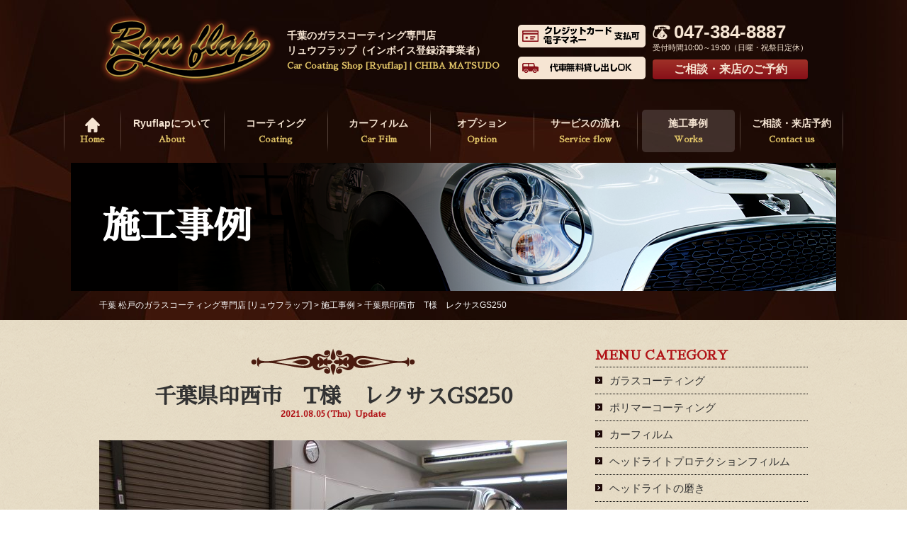

--- FILE ---
content_type: text/html; charset=UTF-8
request_url: https://ryuflap.com/works/3504/
body_size: 17764
content:
<!DOCTYPE html>
<html>
<head>
<meta charset="UTF-8">
<meta http-equiv="X-UA-Compatible" content="IE=edge"/>
<meta name="viewport" content="width=device-width, initial-scale=1.0" />

<meta name="description" content="施工事例「千葉県印西市　T様　レクサスGS250」です。車のガラスコーティングとカーフィルムなら千葉県松戸市のリュウフラップにお任せください。輸入車ディーラーを中心に約20年、6,000台以上の施工実績を持ち、新車を上回るほどの光沢と色の深みを与える高品質なガラスコーディングを施します。" />
<meta name="keywords" content="施工事例,ガラスコーティング,ボディコーティング,松戸,リュウフラップ" />

<link rel="index" href="https://www.ryuflap.com/" />
<!-- *** stylesheet *** -->
<style>
    html.enable-javascript .sectionRotation{ visibility: hidden; }
    html.enable-javascript.window-load .sectionRotation{ visibility: visible; }
</style>
<link href="https://www.ryuflap.com/css/import.css" rel="stylesheet" media="all" />
<link href="https://www.ryuflap.com/css/works.css" rel="stylesheet" media="all" />
<link href="https://fonts.googleapis.com/earlyaccess/sawarabimincho.css" rel="stylesheet" />
<link rel="stylesheet" href="https://use.fontawesome.com/releases/v5.5.0/css/all.css" integrity="sha384-B4dIYHKNBt8Bc12p+WXckhzcICo0wtJAoU8YZTY5qE0Id1GSseTk6S+L3BlXeVIU" crossorigin="anonymous">
<link href="https://ryuflap.com/wp-content/themes/ryuflap/anime/animate.css" rel="stylesheet" />
<!-- *** javascript *** -->
<script src="//ajax.googleapis.com/ajax/libs/jquery/1.12.4/jquery.min.js"></script>
<script src="https://www.ryuflap.com/js/jquery.dotdotdot.min.js"></script>
<script src="https://www.ryuflap.com/js/jquery.cycle.all.min.js" type="text/javascript" charset="utf-8"></script>
<script src="https://www.ryuflap.com/js/excanvas.js"></script>
<script src="https://www.ryuflap.com/js/heightLine.js"></script>
<script src="https://use.typekit.net/izd5eja.js"></script>
<script src="https://www.ryuflap.com/js/conf.js"></script>

<script src="https://ryuflap.com/wp-content/themes/ryuflap/anime/wow.min.js"></script>
<script>
	var wow = new WOW(
		{
			boxClass: 'wow',
			animateClass: 'animated',
			offset: 0,
			mobile: false
		}
	);
    wow.init();
</script>

<!-- *** googleanalytics *** -->
<script>
    (function(i,s,o,g,r,a,m){i['GoogleAnalyticsObject']=r;i[r]=i[r]||function(){
        (i[r].q=i[r].q||[]).push(arguments)},i[r].l=1*new Date();a=s.createElement(o),
        m=s.getElementsByTagName(o)[0];a.async=1;a.src=g;m.parentNode.insertBefore(a,m)
                            })(window,document,'script','https://www.google-analytics.com/analytics.js','ga');

    ga('create', 'UA-90645024-1', 'auto');
    ga('send', 'pageview');

</script>
<!-- *** //googleanalytics *** -->
<link rel="stylesheet" media="all" href="https://ryuflap.com/wp-content/themes/ryuflap/style.css" />

		<!-- All in One SEO 4.7.1.1 - aioseo.com -->
		<title>千葉県印西市 T様 レクサスGS250 - 千葉県松戸市のガラスコーティング・カーフィルム専門店リュウフラップ</title>
		<meta name="robots" content="max-image-preview:large" />
		<link rel="canonical" href="https://ryuflap.com/works/3504/" />
		<meta name="generator" content="All in One SEO (AIOSEO) 4.7.1.1" />
		<meta property="og:locale" content="ja_JP" />
		<meta property="og:site_name" content="千葉県松戸市のガラスコーティング・カーフィルム専門店リュウフラップ - 車のガラスコーティングとカーフィルムなら千葉県松戸市のリュウフラップにお任せください。輸入車ディーラーを中心に約20年、6,000台以上の施工実績を持ち、新車を上回るほどの光沢と色の深みを与える高品質なガラスコーディングを施します。" />
		<meta property="og:type" content="article" />
		<meta property="og:title" content="千葉県印西市 T様 レクサスGS250 - 千葉県松戸市のガラスコーティング・カーフィルム専門店リュウフラップ" />
		<meta property="og:url" content="https://ryuflap.com/works/3504/" />
		<meta property="article:published_time" content="2021-08-05T07:02:57+00:00" />
		<meta property="article:modified_time" content="2021-08-05T07:02:57+00:00" />
		<meta name="twitter:card" content="summary_large_image" />
		<meta name="twitter:title" content="千葉県印西市 T様 レクサスGS250 - 千葉県松戸市のガラスコーティング・カーフィルム専門店リュウフラップ" />
		<script type="application/ld+json" class="aioseo-schema">
			{"@context":"https:\/\/schema.org","@graph":[{"@type":"BreadcrumbList","@id":"https:\/\/ryuflap.com\/works\/3504\/#breadcrumblist","itemListElement":[{"@type":"ListItem","@id":"https:\/\/ryuflap.com\/#listItem","position":1,"name":"\u5bb6","item":"https:\/\/ryuflap.com\/","nextItem":"https:\/\/ryuflap.com\/works\/3504\/#listItem"},{"@type":"ListItem","@id":"https:\/\/ryuflap.com\/works\/3504\/#listItem","position":2,"name":"\u5343\u8449\u770c\u5370\u897f\u5e02\u3000T\u69d8\u3000\u30ec\u30af\u30b5\u30b9GS250","previousItem":"https:\/\/ryuflap.com\/#listItem"}]},{"@type":"Organization","@id":"https:\/\/ryuflap.com\/#organization","name":"\u5343\u8449\u770c\u677e\u6238\u5e02\u306e\u30ac\u30e9\u30b9\u30b3\u30fc\u30c6\u30a3\u30f3\u30b0\u5c02\u9580\u5e97\u30ea\u30e5\u30a6\u30d5\u30e9\u30c3\u30d7","description":"\u8eca\u306e\u30ac\u30e9\u30b9\u30b3\u30fc\u30c6\u30a3\u30f3\u30b0\u3068\u30ab\u30fc\u30d5\u30a3\u30eb\u30e0\u306a\u3089\u5343\u8449\u770c\u677e\u6238\u5e02\u306e\u30ea\u30e5\u30a6\u30d5\u30e9\u30c3\u30d7\u306b\u304a\u4efb\u305b\u304f\u3060\u3055\u3044\u3002\u8f38\u5165\u8eca\u30c7\u30a3\u30fc\u30e9\u30fc\u3092\u4e2d\u5fc3\u306b\u7d0420\u5e74\u30016,000\u53f0\u4ee5\u4e0a\u306e\u65bd\u5de5\u5b9f\u7e3e\u3092\u6301\u3061\u3001\u65b0\u8eca\u3092\u4e0a\u56de\u308b\u307b\u3069\u306e\u5149\u6ca2\u3068\u8272\u306e\u6df1\u307f\u3092\u4e0e\u3048\u308b\u9ad8\u54c1\u8cea\u306a\u30ac\u30e9\u30b9\u30b3\u30fc\u30c7\u30a3\u30f3\u30b0\u3092\u65bd\u3057\u307e\u3059\u3002","url":"https:\/\/ryuflap.com\/","telephone":"+81473848887","logo":{"@type":"ImageObject","url":"https:\/\/ryuflap.com\/wp-content\/uploads\/2024\/09\/hdr_logo.png","@id":"https:\/\/ryuflap.com\/works\/3504\/#organizationLogo","width":250,"height":100},"image":{"@id":"https:\/\/ryuflap.com\/works\/3504\/#organizationLogo"}},{"@type":"WebPage","@id":"https:\/\/ryuflap.com\/works\/3504\/#webpage","url":"https:\/\/ryuflap.com\/works\/3504\/","name":"\u5343\u8449\u770c\u5370\u897f\u5e02 T\u69d8 \u30ec\u30af\u30b5\u30b9GS250 - \u5343\u8449\u770c\u677e\u6238\u5e02\u306e\u30ac\u30e9\u30b9\u30b3\u30fc\u30c6\u30a3\u30f3\u30b0\u30fb\u30ab\u30fc\u30d5\u30a3\u30eb\u30e0\u5c02\u9580\u5e97\u30ea\u30e5\u30a6\u30d5\u30e9\u30c3\u30d7","inLanguage":"ja","isPartOf":{"@id":"https:\/\/ryuflap.com\/#website"},"breadcrumb":{"@id":"https:\/\/ryuflap.com\/works\/3504\/#breadcrumblist"},"datePublished":"2021-08-05T16:02:57+09:00","dateModified":"2021-08-05T16:02:57+09:00"},{"@type":"WebSite","@id":"https:\/\/ryuflap.com\/#website","url":"https:\/\/ryuflap.com\/","name":"\u5343\u8449\u770c\u677e\u6238\u5e02\u306e\u30ac\u30e9\u30b9\u30b3\u30fc\u30c6\u30a3\u30f3\u30b0\u5c02\u9580\u5e97\u30ea\u30e5\u30a6\u30d5\u30e9\u30c3\u30d7","description":"\u8eca\u306e\u30ac\u30e9\u30b9\u30b3\u30fc\u30c6\u30a3\u30f3\u30b0\u3068\u30ab\u30fc\u30d5\u30a3\u30eb\u30e0\u306a\u3089\u5343\u8449\u770c\u677e\u6238\u5e02\u306e\u30ea\u30e5\u30a6\u30d5\u30e9\u30c3\u30d7\u306b\u304a\u4efb\u305b\u304f\u3060\u3055\u3044\u3002\u8f38\u5165\u8eca\u30c7\u30a3\u30fc\u30e9\u30fc\u3092\u4e2d\u5fc3\u306b\u7d0420\u5e74\u30016,000\u53f0\u4ee5\u4e0a\u306e\u65bd\u5de5\u5b9f\u7e3e\u3092\u6301\u3061\u3001\u65b0\u8eca\u3092\u4e0a\u56de\u308b\u307b\u3069\u306e\u5149\u6ca2\u3068\u8272\u306e\u6df1\u307f\u3092\u4e0e\u3048\u308b\u9ad8\u54c1\u8cea\u306a\u30ac\u30e9\u30b9\u30b3\u30fc\u30c7\u30a3\u30f3\u30b0\u3092\u65bd\u3057\u307e\u3059\u3002","inLanguage":"ja","publisher":{"@id":"https:\/\/ryuflap.com\/#organization"}}]}
		</script>
		<!-- All in One SEO -->

		<!-- This site uses the Google Analytics by MonsterInsights plugin v9.0.1 - Using Analytics tracking - https://www.monsterinsights.com/ -->
							<script src="//www.googletagmanager.com/gtag/js?id=G-CV6LD91PBK"  data-cfasync="false" data-wpfc-render="false" type="text/javascript" async></script>
			<script data-cfasync="false" data-wpfc-render="false" type="text/javascript">
				var mi_version = '9.0.1';
				var mi_track_user = true;
				var mi_no_track_reason = '';
								var MonsterInsightsDefaultLocations = {"page_location":"https:\/\/ryuflap.com\/works\/3504\/"};
				if ( typeof MonsterInsightsPrivacyGuardFilter === 'function' ) {
					var MonsterInsightsLocations = (typeof MonsterInsightsExcludeQuery === 'object') ? MonsterInsightsPrivacyGuardFilter( MonsterInsightsExcludeQuery ) : MonsterInsightsPrivacyGuardFilter( MonsterInsightsDefaultLocations );
				} else {
					var MonsterInsightsLocations = (typeof MonsterInsightsExcludeQuery === 'object') ? MonsterInsightsExcludeQuery : MonsterInsightsDefaultLocations;
				}

								var disableStrs = [
										'ga-disable-G-CV6LD91PBK',
									];

				/* Function to detect opted out users */
				function __gtagTrackerIsOptedOut() {
					for (var index = 0; index < disableStrs.length; index++) {
						if (document.cookie.indexOf(disableStrs[index] + '=true') > -1) {
							return true;
						}
					}

					return false;
				}

				/* Disable tracking if the opt-out cookie exists. */
				if (__gtagTrackerIsOptedOut()) {
					for (var index = 0; index < disableStrs.length; index++) {
						window[disableStrs[index]] = true;
					}
				}

				/* Opt-out function */
				function __gtagTrackerOptout() {
					for (var index = 0; index < disableStrs.length; index++) {
						document.cookie = disableStrs[index] + '=true; expires=Thu, 31 Dec 2099 23:59:59 UTC; path=/';
						window[disableStrs[index]] = true;
					}
				}

				if ('undefined' === typeof gaOptout) {
					function gaOptout() {
						__gtagTrackerOptout();
					}
				}
								window.dataLayer = window.dataLayer || [];

				window.MonsterInsightsDualTracker = {
					helpers: {},
					trackers: {},
				};
				if (mi_track_user) {
					function __gtagDataLayer() {
						dataLayer.push(arguments);
					}

					function __gtagTracker(type, name, parameters) {
						if (!parameters) {
							parameters = {};
						}

						if (parameters.send_to) {
							__gtagDataLayer.apply(null, arguments);
							return;
						}

						if (type === 'event') {
														parameters.send_to = monsterinsights_frontend.v4_id;
							var hookName = name;
							if (typeof parameters['event_category'] !== 'undefined') {
								hookName = parameters['event_category'] + ':' + name;
							}

							if (typeof MonsterInsightsDualTracker.trackers[hookName] !== 'undefined') {
								MonsterInsightsDualTracker.trackers[hookName](parameters);
							} else {
								__gtagDataLayer('event', name, parameters);
							}
							
						} else {
							__gtagDataLayer.apply(null, arguments);
						}
					}

					__gtagTracker('js', new Date());
					__gtagTracker('set', {
						'developer_id.dZGIzZG': true,
											});
					if ( MonsterInsightsLocations.page_location ) {
						__gtagTracker('set', MonsterInsightsLocations);
					}
										__gtagTracker('config', 'G-CV6LD91PBK', {"forceSSL":"true","link_attribution":"true"} );
															window.gtag = __gtagTracker;										(function () {
						/* https://developers.google.com/analytics/devguides/collection/analyticsjs/ */
						/* ga and __gaTracker compatibility shim. */
						var noopfn = function () {
							return null;
						};
						var newtracker = function () {
							return new Tracker();
						};
						var Tracker = function () {
							return null;
						};
						var p = Tracker.prototype;
						p.get = noopfn;
						p.set = noopfn;
						p.send = function () {
							var args = Array.prototype.slice.call(arguments);
							args.unshift('send');
							__gaTracker.apply(null, args);
						};
						var __gaTracker = function () {
							var len = arguments.length;
							if (len === 0) {
								return;
							}
							var f = arguments[len - 1];
							if (typeof f !== 'object' || f === null || typeof f.hitCallback !== 'function') {
								if ('send' === arguments[0]) {
									var hitConverted, hitObject = false, action;
									if ('event' === arguments[1]) {
										if ('undefined' !== typeof arguments[3]) {
											hitObject = {
												'eventAction': arguments[3],
												'eventCategory': arguments[2],
												'eventLabel': arguments[4],
												'value': arguments[5] ? arguments[5] : 1,
											}
										}
									}
									if ('pageview' === arguments[1]) {
										if ('undefined' !== typeof arguments[2]) {
											hitObject = {
												'eventAction': 'page_view',
												'page_path': arguments[2],
											}
										}
									}
									if (typeof arguments[2] === 'object') {
										hitObject = arguments[2];
									}
									if (typeof arguments[5] === 'object') {
										Object.assign(hitObject, arguments[5]);
									}
									if ('undefined' !== typeof arguments[1].hitType) {
										hitObject = arguments[1];
										if ('pageview' === hitObject.hitType) {
											hitObject.eventAction = 'page_view';
										}
									}
									if (hitObject) {
										action = 'timing' === arguments[1].hitType ? 'timing_complete' : hitObject.eventAction;
										hitConverted = mapArgs(hitObject);
										__gtagTracker('event', action, hitConverted);
									}
								}
								return;
							}

							function mapArgs(args) {
								var arg, hit = {};
								var gaMap = {
									'eventCategory': 'event_category',
									'eventAction': 'event_action',
									'eventLabel': 'event_label',
									'eventValue': 'event_value',
									'nonInteraction': 'non_interaction',
									'timingCategory': 'event_category',
									'timingVar': 'name',
									'timingValue': 'value',
									'timingLabel': 'event_label',
									'page': 'page_path',
									'location': 'page_location',
									'title': 'page_title',
									'referrer' : 'page_referrer',
								};
								for (arg in args) {
																		if (!(!args.hasOwnProperty(arg) || !gaMap.hasOwnProperty(arg))) {
										hit[gaMap[arg]] = args[arg];
									} else {
										hit[arg] = args[arg];
									}
								}
								return hit;
							}

							try {
								f.hitCallback();
							} catch (ex) {
							}
						};
						__gaTracker.create = newtracker;
						__gaTracker.getByName = newtracker;
						__gaTracker.getAll = function () {
							return [];
						};
						__gaTracker.remove = noopfn;
						__gaTracker.loaded = true;
						window['__gaTracker'] = __gaTracker;
					})();
									} else {
										console.log("");
					(function () {
						function __gtagTracker() {
							return null;
						}

						window['__gtagTracker'] = __gtagTracker;
						window['gtag'] = __gtagTracker;
					})();
									}
			</script>
				<!-- / Google Analytics by MonsterInsights -->
		<script type="text/javascript">
/* <![CDATA[ */
window._wpemojiSettings = {"baseUrl":"https:\/\/s.w.org\/images\/core\/emoji\/15.0.3\/72x72\/","ext":".png","svgUrl":"https:\/\/s.w.org\/images\/core\/emoji\/15.0.3\/svg\/","svgExt":".svg","source":{"concatemoji":"https:\/\/ryuflap.com\/wp-includes\/js\/wp-emoji-release.min.js?ver=6.6.4"}};
/*! This file is auto-generated */
!function(i,n){var o,s,e;function c(e){try{var t={supportTests:e,timestamp:(new Date).valueOf()};sessionStorage.setItem(o,JSON.stringify(t))}catch(e){}}function p(e,t,n){e.clearRect(0,0,e.canvas.width,e.canvas.height),e.fillText(t,0,0);var t=new Uint32Array(e.getImageData(0,0,e.canvas.width,e.canvas.height).data),r=(e.clearRect(0,0,e.canvas.width,e.canvas.height),e.fillText(n,0,0),new Uint32Array(e.getImageData(0,0,e.canvas.width,e.canvas.height).data));return t.every(function(e,t){return e===r[t]})}function u(e,t,n){switch(t){case"flag":return n(e,"\ud83c\udff3\ufe0f\u200d\u26a7\ufe0f","\ud83c\udff3\ufe0f\u200b\u26a7\ufe0f")?!1:!n(e,"\ud83c\uddfa\ud83c\uddf3","\ud83c\uddfa\u200b\ud83c\uddf3")&&!n(e,"\ud83c\udff4\udb40\udc67\udb40\udc62\udb40\udc65\udb40\udc6e\udb40\udc67\udb40\udc7f","\ud83c\udff4\u200b\udb40\udc67\u200b\udb40\udc62\u200b\udb40\udc65\u200b\udb40\udc6e\u200b\udb40\udc67\u200b\udb40\udc7f");case"emoji":return!n(e,"\ud83d\udc26\u200d\u2b1b","\ud83d\udc26\u200b\u2b1b")}return!1}function f(e,t,n){var r="undefined"!=typeof WorkerGlobalScope&&self instanceof WorkerGlobalScope?new OffscreenCanvas(300,150):i.createElement("canvas"),a=r.getContext("2d",{willReadFrequently:!0}),o=(a.textBaseline="top",a.font="600 32px Arial",{});return e.forEach(function(e){o[e]=t(a,e,n)}),o}function t(e){var t=i.createElement("script");t.src=e,t.defer=!0,i.head.appendChild(t)}"undefined"!=typeof Promise&&(o="wpEmojiSettingsSupports",s=["flag","emoji"],n.supports={everything:!0,everythingExceptFlag:!0},e=new Promise(function(e){i.addEventListener("DOMContentLoaded",e,{once:!0})}),new Promise(function(t){var n=function(){try{var e=JSON.parse(sessionStorage.getItem(o));if("object"==typeof e&&"number"==typeof e.timestamp&&(new Date).valueOf()<e.timestamp+604800&&"object"==typeof e.supportTests)return e.supportTests}catch(e){}return null}();if(!n){if("undefined"!=typeof Worker&&"undefined"!=typeof OffscreenCanvas&&"undefined"!=typeof URL&&URL.createObjectURL&&"undefined"!=typeof Blob)try{var e="postMessage("+f.toString()+"("+[JSON.stringify(s),u.toString(),p.toString()].join(",")+"));",r=new Blob([e],{type:"text/javascript"}),a=new Worker(URL.createObjectURL(r),{name:"wpTestEmojiSupports"});return void(a.onmessage=function(e){c(n=e.data),a.terminate(),t(n)})}catch(e){}c(n=f(s,u,p))}t(n)}).then(function(e){for(var t in e)n.supports[t]=e[t],n.supports.everything=n.supports.everything&&n.supports[t],"flag"!==t&&(n.supports.everythingExceptFlag=n.supports.everythingExceptFlag&&n.supports[t]);n.supports.everythingExceptFlag=n.supports.everythingExceptFlag&&!n.supports.flag,n.DOMReady=!1,n.readyCallback=function(){n.DOMReady=!0}}).then(function(){return e}).then(function(){var e;n.supports.everything||(n.readyCallback(),(e=n.source||{}).concatemoji?t(e.concatemoji):e.wpemoji&&e.twemoji&&(t(e.twemoji),t(e.wpemoji)))}))}((window,document),window._wpemojiSettings);
/* ]]> */
</script>
<style id='wp-emoji-styles-inline-css' type='text/css'>

	img.wp-smiley, img.emoji {
		display: inline !important;
		border: none !important;
		box-shadow: none !important;
		height: 1em !important;
		width: 1em !important;
		margin: 0 0.07em !important;
		vertical-align: -0.1em !important;
		background: none !important;
		padding: 0 !important;
	}
</style>
<link rel='stylesheet' id='wp-block-library-css' href='https://ryuflap.com/wp-includes/css/dist/block-library/style.min.css?ver=6.6.4' type='text/css' media='all' />
<style id='classic-theme-styles-inline-css' type='text/css'>
/*! This file is auto-generated */
.wp-block-button__link{color:#fff;background-color:#32373c;border-radius:9999px;box-shadow:none;text-decoration:none;padding:calc(.667em + 2px) calc(1.333em + 2px);font-size:1.125em}.wp-block-file__button{background:#32373c;color:#fff;text-decoration:none}
</style>
<style id='global-styles-inline-css' type='text/css'>
:root{--wp--preset--aspect-ratio--square: 1;--wp--preset--aspect-ratio--4-3: 4/3;--wp--preset--aspect-ratio--3-4: 3/4;--wp--preset--aspect-ratio--3-2: 3/2;--wp--preset--aspect-ratio--2-3: 2/3;--wp--preset--aspect-ratio--16-9: 16/9;--wp--preset--aspect-ratio--9-16: 9/16;--wp--preset--color--black: #000000;--wp--preset--color--cyan-bluish-gray: #abb8c3;--wp--preset--color--white: #ffffff;--wp--preset--color--pale-pink: #f78da7;--wp--preset--color--vivid-red: #cf2e2e;--wp--preset--color--luminous-vivid-orange: #ff6900;--wp--preset--color--luminous-vivid-amber: #fcb900;--wp--preset--color--light-green-cyan: #7bdcb5;--wp--preset--color--vivid-green-cyan: #00d084;--wp--preset--color--pale-cyan-blue: #8ed1fc;--wp--preset--color--vivid-cyan-blue: #0693e3;--wp--preset--color--vivid-purple: #9b51e0;--wp--preset--gradient--vivid-cyan-blue-to-vivid-purple: linear-gradient(135deg,rgba(6,147,227,1) 0%,rgb(155,81,224) 100%);--wp--preset--gradient--light-green-cyan-to-vivid-green-cyan: linear-gradient(135deg,rgb(122,220,180) 0%,rgb(0,208,130) 100%);--wp--preset--gradient--luminous-vivid-amber-to-luminous-vivid-orange: linear-gradient(135deg,rgba(252,185,0,1) 0%,rgba(255,105,0,1) 100%);--wp--preset--gradient--luminous-vivid-orange-to-vivid-red: linear-gradient(135deg,rgba(255,105,0,1) 0%,rgb(207,46,46) 100%);--wp--preset--gradient--very-light-gray-to-cyan-bluish-gray: linear-gradient(135deg,rgb(238,238,238) 0%,rgb(169,184,195) 100%);--wp--preset--gradient--cool-to-warm-spectrum: linear-gradient(135deg,rgb(74,234,220) 0%,rgb(151,120,209) 20%,rgb(207,42,186) 40%,rgb(238,44,130) 60%,rgb(251,105,98) 80%,rgb(254,248,76) 100%);--wp--preset--gradient--blush-light-purple: linear-gradient(135deg,rgb(255,206,236) 0%,rgb(152,150,240) 100%);--wp--preset--gradient--blush-bordeaux: linear-gradient(135deg,rgb(254,205,165) 0%,rgb(254,45,45) 50%,rgb(107,0,62) 100%);--wp--preset--gradient--luminous-dusk: linear-gradient(135deg,rgb(255,203,112) 0%,rgb(199,81,192) 50%,rgb(65,88,208) 100%);--wp--preset--gradient--pale-ocean: linear-gradient(135deg,rgb(255,245,203) 0%,rgb(182,227,212) 50%,rgb(51,167,181) 100%);--wp--preset--gradient--electric-grass: linear-gradient(135deg,rgb(202,248,128) 0%,rgb(113,206,126) 100%);--wp--preset--gradient--midnight: linear-gradient(135deg,rgb(2,3,129) 0%,rgb(40,116,252) 100%);--wp--preset--font-size--small: 13px;--wp--preset--font-size--medium: 20px;--wp--preset--font-size--large: 36px;--wp--preset--font-size--x-large: 42px;--wp--preset--spacing--20: 0.44rem;--wp--preset--spacing--30: 0.67rem;--wp--preset--spacing--40: 1rem;--wp--preset--spacing--50: 1.5rem;--wp--preset--spacing--60: 2.25rem;--wp--preset--spacing--70: 3.38rem;--wp--preset--spacing--80: 5.06rem;--wp--preset--shadow--natural: 6px 6px 9px rgba(0, 0, 0, 0.2);--wp--preset--shadow--deep: 12px 12px 50px rgba(0, 0, 0, 0.4);--wp--preset--shadow--sharp: 6px 6px 0px rgba(0, 0, 0, 0.2);--wp--preset--shadow--outlined: 6px 6px 0px -3px rgba(255, 255, 255, 1), 6px 6px rgba(0, 0, 0, 1);--wp--preset--shadow--crisp: 6px 6px 0px rgba(0, 0, 0, 1);}:where(.is-layout-flex){gap: 0.5em;}:where(.is-layout-grid){gap: 0.5em;}body .is-layout-flex{display: flex;}.is-layout-flex{flex-wrap: wrap;align-items: center;}.is-layout-flex > :is(*, div){margin: 0;}body .is-layout-grid{display: grid;}.is-layout-grid > :is(*, div){margin: 0;}:where(.wp-block-columns.is-layout-flex){gap: 2em;}:where(.wp-block-columns.is-layout-grid){gap: 2em;}:where(.wp-block-post-template.is-layout-flex){gap: 1.25em;}:where(.wp-block-post-template.is-layout-grid){gap: 1.25em;}.has-black-color{color: var(--wp--preset--color--black) !important;}.has-cyan-bluish-gray-color{color: var(--wp--preset--color--cyan-bluish-gray) !important;}.has-white-color{color: var(--wp--preset--color--white) !important;}.has-pale-pink-color{color: var(--wp--preset--color--pale-pink) !important;}.has-vivid-red-color{color: var(--wp--preset--color--vivid-red) !important;}.has-luminous-vivid-orange-color{color: var(--wp--preset--color--luminous-vivid-orange) !important;}.has-luminous-vivid-amber-color{color: var(--wp--preset--color--luminous-vivid-amber) !important;}.has-light-green-cyan-color{color: var(--wp--preset--color--light-green-cyan) !important;}.has-vivid-green-cyan-color{color: var(--wp--preset--color--vivid-green-cyan) !important;}.has-pale-cyan-blue-color{color: var(--wp--preset--color--pale-cyan-blue) !important;}.has-vivid-cyan-blue-color{color: var(--wp--preset--color--vivid-cyan-blue) !important;}.has-vivid-purple-color{color: var(--wp--preset--color--vivid-purple) !important;}.has-black-background-color{background-color: var(--wp--preset--color--black) !important;}.has-cyan-bluish-gray-background-color{background-color: var(--wp--preset--color--cyan-bluish-gray) !important;}.has-white-background-color{background-color: var(--wp--preset--color--white) !important;}.has-pale-pink-background-color{background-color: var(--wp--preset--color--pale-pink) !important;}.has-vivid-red-background-color{background-color: var(--wp--preset--color--vivid-red) !important;}.has-luminous-vivid-orange-background-color{background-color: var(--wp--preset--color--luminous-vivid-orange) !important;}.has-luminous-vivid-amber-background-color{background-color: var(--wp--preset--color--luminous-vivid-amber) !important;}.has-light-green-cyan-background-color{background-color: var(--wp--preset--color--light-green-cyan) !important;}.has-vivid-green-cyan-background-color{background-color: var(--wp--preset--color--vivid-green-cyan) !important;}.has-pale-cyan-blue-background-color{background-color: var(--wp--preset--color--pale-cyan-blue) !important;}.has-vivid-cyan-blue-background-color{background-color: var(--wp--preset--color--vivid-cyan-blue) !important;}.has-vivid-purple-background-color{background-color: var(--wp--preset--color--vivid-purple) !important;}.has-black-border-color{border-color: var(--wp--preset--color--black) !important;}.has-cyan-bluish-gray-border-color{border-color: var(--wp--preset--color--cyan-bluish-gray) !important;}.has-white-border-color{border-color: var(--wp--preset--color--white) !important;}.has-pale-pink-border-color{border-color: var(--wp--preset--color--pale-pink) !important;}.has-vivid-red-border-color{border-color: var(--wp--preset--color--vivid-red) !important;}.has-luminous-vivid-orange-border-color{border-color: var(--wp--preset--color--luminous-vivid-orange) !important;}.has-luminous-vivid-amber-border-color{border-color: var(--wp--preset--color--luminous-vivid-amber) !important;}.has-light-green-cyan-border-color{border-color: var(--wp--preset--color--light-green-cyan) !important;}.has-vivid-green-cyan-border-color{border-color: var(--wp--preset--color--vivid-green-cyan) !important;}.has-pale-cyan-blue-border-color{border-color: var(--wp--preset--color--pale-cyan-blue) !important;}.has-vivid-cyan-blue-border-color{border-color: var(--wp--preset--color--vivid-cyan-blue) !important;}.has-vivid-purple-border-color{border-color: var(--wp--preset--color--vivid-purple) !important;}.has-vivid-cyan-blue-to-vivid-purple-gradient-background{background: var(--wp--preset--gradient--vivid-cyan-blue-to-vivid-purple) !important;}.has-light-green-cyan-to-vivid-green-cyan-gradient-background{background: var(--wp--preset--gradient--light-green-cyan-to-vivid-green-cyan) !important;}.has-luminous-vivid-amber-to-luminous-vivid-orange-gradient-background{background: var(--wp--preset--gradient--luminous-vivid-amber-to-luminous-vivid-orange) !important;}.has-luminous-vivid-orange-to-vivid-red-gradient-background{background: var(--wp--preset--gradient--luminous-vivid-orange-to-vivid-red) !important;}.has-very-light-gray-to-cyan-bluish-gray-gradient-background{background: var(--wp--preset--gradient--very-light-gray-to-cyan-bluish-gray) !important;}.has-cool-to-warm-spectrum-gradient-background{background: var(--wp--preset--gradient--cool-to-warm-spectrum) !important;}.has-blush-light-purple-gradient-background{background: var(--wp--preset--gradient--blush-light-purple) !important;}.has-blush-bordeaux-gradient-background{background: var(--wp--preset--gradient--blush-bordeaux) !important;}.has-luminous-dusk-gradient-background{background: var(--wp--preset--gradient--luminous-dusk) !important;}.has-pale-ocean-gradient-background{background: var(--wp--preset--gradient--pale-ocean) !important;}.has-electric-grass-gradient-background{background: var(--wp--preset--gradient--electric-grass) !important;}.has-midnight-gradient-background{background: var(--wp--preset--gradient--midnight) !important;}.has-small-font-size{font-size: var(--wp--preset--font-size--small) !important;}.has-medium-font-size{font-size: var(--wp--preset--font-size--medium) !important;}.has-large-font-size{font-size: var(--wp--preset--font-size--large) !important;}.has-x-large-font-size{font-size: var(--wp--preset--font-size--x-large) !important;}
:where(.wp-block-post-template.is-layout-flex){gap: 1.25em;}:where(.wp-block-post-template.is-layout-grid){gap: 1.25em;}
:where(.wp-block-columns.is-layout-flex){gap: 2em;}:where(.wp-block-columns.is-layout-grid){gap: 2em;}
:root :where(.wp-block-pullquote){font-size: 1.5em;line-height: 1.6;}
</style>
<link rel='stylesheet' id='responsive-lightbox-fancybox-css' href='https://ryuflap.com/wp-content/plugins/responsive-lightbox/assets/fancybox/jquery.fancybox.min.css?ver=2.4.8' type='text/css' media='all' />
<link rel='stylesheet' id='wp-pagenavi-css' href='https://ryuflap.com/wp-content/plugins/wp-pagenavi/pagenavi-css.css?ver=2.70' type='text/css' media='all' />
<!--n2css--><script type="text/javascript" src="https://ryuflap.com/wp-content/plugins/google-analytics-for-wordpress/assets/js/frontend-gtag.min.js?ver=9.0.1" id="monsterinsights-frontend-script-js"></script>
<script data-cfasync="false" data-wpfc-render="false" type="text/javascript" id='monsterinsights-frontend-script-js-extra'>/* <![CDATA[ */
var monsterinsights_frontend = {"js_events_tracking":"true","download_extensions":"doc,pdf,ppt,zip,xls,docx,pptx,xlsx","inbound_paths":"[{\"path\":\"\\\/go\\\/\",\"label\":\"affiliate\"},{\"path\":\"\\\/recommend\\\/\",\"label\":\"affiliate\"}]","home_url":"https:\/\/ryuflap.com","hash_tracking":"false","v4_id":"G-CV6LD91PBK"};/* ]]> */
</script>
<script type="text/javascript" src="https://ryuflap.com/wp-includes/js/jquery/jquery.min.js?ver=3.7.1" id="jquery-core-js"></script>
<script type="text/javascript" src="https://ryuflap.com/wp-includes/js/jquery/jquery-migrate.min.js?ver=3.4.1" id="jquery-migrate-js"></script>
<script type="text/javascript" src="https://ryuflap.com/wp-content/plugins/responsive-lightbox/assets/fancybox/jquery.fancybox.min.js?ver=2.4.8" id="responsive-lightbox-fancybox-js"></script>
<script type="text/javascript" src="https://ryuflap.com/wp-includes/js/underscore.min.js?ver=1.13.4" id="underscore-js"></script>
<script type="text/javascript" src="https://ryuflap.com/wp-content/plugins/responsive-lightbox/assets/infinitescroll/infinite-scroll.pkgd.min.js?ver=6.6.4" id="responsive-lightbox-infinite-scroll-js"></script>
<script type="text/javascript" id="responsive-lightbox-js-before">
/* <![CDATA[ */
var rlArgs = {"script":"fancybox","selector":"lightbox","customEvents":"","activeGalleries":true,"modal":false,"showOverlay":true,"showCloseButton":true,"enableEscapeButton":true,"hideOnOverlayClick":true,"hideOnContentClick":false,"cyclic":false,"showNavArrows":true,"autoScale":true,"scrolling":"yes","centerOnScroll":true,"opacity":true,"overlayOpacity":70,"overlayColor":"#666","titleShow":true,"titlePosition":"outside","transitions":"fade","easings":"swing","speeds":300,"changeSpeed":300,"changeFade":100,"padding":5,"margin":5,"videoWidth":1080,"videoHeight":720,"woocommerce_gallery":false,"ajaxurl":"https:\/\/ryuflap.com\/wp-admin\/admin-ajax.php","nonce":"eda666de0c","preview":false,"postId":3504,"scriptExtension":false};
/* ]]> */
</script>
<script type="text/javascript" src="https://ryuflap.com/wp-content/plugins/responsive-lightbox/js/front.js?ver=2.4.8" id="responsive-lightbox-js"></script>
<link rel="https://api.w.org/" href="https://ryuflap.com/wp-json/" /><link rel='shortlink' href='https://ryuflap.com/?p=3504' />
<link rel="alternate" title="oEmbed (JSON)" type="application/json+oembed" href="https://ryuflap.com/wp-json/oembed/1.0/embed?url=https%3A%2F%2Fryuflap.com%2Fworks%2F3504%2F" />
<link rel="alternate" title="oEmbed (XML)" type="text/xml+oembed" href="https://ryuflap.com/wp-json/oembed/1.0/embed?url=https%3A%2F%2Fryuflap.com%2Fworks%2F3504%2F&#038;format=xml" />

</head>

<body data-rsssl=1 id="works">

<header itemscope itemtype="http://schema.org/LocalBusiness" itemref="_address4">
<div class="spmenubtn spblock">
    <a href="javascript:switchMenu();">
    <span></span>
    <span></span>
    <span></span>
    <span>MENU</span></a>
</div>
<div class="hdrInfo">
    <a href="https://www.ryuflap.com/">
		<img src="https://www.ryuflap.com/img/common/hdr_logo.png" alt="ryuflap" class="logo">
	</a>
	
		
    	<div id="h1" itemprop="name"><a href="https://www.ryuflap.com/">千葉のガラスコーティング専門店<br>リュウフラップ（インボイス登録済事業者）</a><br><span>Car Coating Shop [Ryuflap] | CHIBA MATSUDO</span></div>
		
			<div class="hdrContact">
			<p class="tel"><span itemprop="telephone">047-384-8887</span>受付時間10:00～19:00（日曜・祝祭日定休）</p>
        	<p class="btn"><a href="https://www.ryuflap.com/contact/">ご相談・来店のご予約</a></p>
    	</div>
		
    <div class="hdrBanner">
        <ul>
            <li><img src="https://ryuflap.com/img/common/bnr_card.png" alt="クレジットカード・各種電子マネー支払い可"></li>
            <li><img src="https://ryuflap.com/img/common/bnr_daisha.png" alt="代車無料貸出OK"></li>
        </ul>
    </div>
            </div>
</div>

    <nav>
<ul id="gNav">
    <li class="top"><a href="https://www.ryuflap.com/"><img src="https://www.ryuflap.com/img/common/ico_home.png" alt="HOME"><span>Home</span></a></li>
    <li class="about"><a href="https://www.ryuflap.com/about/">Ryuflapについて<span>About</span></a></li>
    <li class="coating"><a href="https://www.ryuflap.com/coating/">コーティング<span>Coating</span></a></li>
	<li class="carfilm"><a href="https://www.ryuflap.com/carfilm/">カーフィルム<span>Car Film</span></a></li>
    <li class="option"><a href="https://www.ryuflap.com/option/">オプション<span>Option</span></a></li>
    <li class="flow"><a href="https://www.ryuflap.com/flow/">サービスの流れ<span>Service flow</span></a></li>
    <li class="works"><a href="https://www.ryuflap.com/works/">施工事例<span>Works</span></a></li>
    <li class="news spblock"><a href="https://www.ryuflap.com/news/">お知らせ<span>Topics</span></a></li>
    <li class="contact"><a href="https://www.ryuflap.com/contact/">ご相談・来店予約<span>Contact us</span></a></li>
    <li class="close spblock"><a href="javascript:switchMenu();">
    閉じる<span>CLOSE</span></a></li>
</ul>
</nav>

    <div id="mainV">
                <div class="subh1">施工事例</div>
            </div>


    <div id="breadcrumb">
        <!-- Breadcrumb NavXT 7.3.1 -->
<span property="itemListElement" typeof="ListItem"><a property="item" typeof="WebPage" title="千葉県松戸市のガラスコーティング・カーフィルム専門店リュウフラップへ移動" href="https://ryuflap.com" class="home"><span property="name">千葉 松戸のガラスコーティング専門店 [リュウフラップ]</span></a><meta property="position" content="1"></span> &gt; <span property="itemListElement" typeof="ListItem"><a property="item" typeof="WebPage" title="施工事例へ移動" href="https://ryuflap.com/works/" class="archive post-works-archive"><span property="name">施工事例</span></a><meta property="position" content="2"></span> &gt; <span property="itemListElement" typeof="ListItem"><span property="name">千葉県印西市　T様　レクサスGS250</span><meta property="position" content="3"></span>    </div>

</header>


<div id="contents">
<section id="main">
<!-- /header.php ヘッダー -->

<!-- single.php シングルページテンプレート -->
<div class="inner" itemscope itemtype="http://schema.org/Article">
           <h1 class="sub" itemprop="name">千葉県印西市　T様　レクサスGS250<span itemprop="datePublished" content="2021-08-05">2021.08.05(Thu) Update</span></h1>
    <article itemprop="articleBody">
            <div class="main_pict">
                           <div class="mainPictBox">
                <a href="https://ryuflap.com/wp-content/uploads/2021/08/DSCN1060-1200x900.jpg" rel="lightbox[worksphoto]" itemprop="image"><img width="660" height="495" src="https://ryuflap.com/wp-content/uploads/2021/08/DSCN1060-660x495.jpg" class="attachment-w660 size-w660" alt="千葉県印西市　T様　レクサスGS250" title="千葉県印西市　T様　レクサスGS250" decoding="async" fetchpriority="high" srcset="https://ryuflap.com/wp-content/uploads/2021/08/DSCN1060-660x495.jpg 660w, https://ryuflap.com/wp-content/uploads/2021/08/DSCN1060-300x225.jpg 300w, https://ryuflap.com/wp-content/uploads/2021/08/DSCN1060-768x576.jpg 768w, https://ryuflap.com/wp-content/uploads/2021/08/DSCN1060-1024x768.jpg 1024w, https://ryuflap.com/wp-content/uploads/2021/08/DSCN1060-1200x900.jpg 1200w" sizes="(max-width: 660px) 100vw, 660px" /></a>
                </div>
                                   <ul class="catList"><li><a href="https://ryuflap.com/works/works_cat/glasscoating/">ガラスコーティング</a></li><li><a href="https://ryuflap.com/works/works_cat/headlight-protectionfilm/">ヘッドライトプロテクションフィルム</a></li><li><a href="https://ryuflap.com/works/works_cat/headlight/">ヘッドライトの磨き</a></li><li><a href="https://ryuflap.com/works/works_cat/windowglass/">ウィンドウガラス撥水加工</a></li><li><a href="https://ryuflap.com/works/works_cat/%e3%82%a6%e3%82%a3%e3%83%b3%e3%83%89%e3%82%ac%e3%83%a9%e3%82%b9%e7%a3%a8%e3%81%8d/">ウィンドガラス磨き</a></li></ul>
                                <div class="worksComment">
                <p>今回のお客様は千葉県印西市からお越しのT様</p>
<p>愛車レクサスGS250をキレイにしたいとのご相談</p>
<p>打ち合わせの結果、</p>
<p>滑水ガラスコーティング</p>
<p>ヘッドライトプロテクションフィルム</p>
<p>ヘッドライト磨き</p>
<p>ウィンド撥水加工</p>
<p>ウィンド磨きの施工依頼を頂きました。</p>
<p>この度はご依頼ありがとうございました。</p>
<p>また何かございましたらご連絡お待ちしております。</p>
<p>&nbsp;</p>
                </div>
                            </div>
                        <ul class="productPhoto">
                                                <li>
                    <a href="https://ryuflap.com/wp-content/uploads/2021/08/DSCN1070-1200x900.jpg" rel="lightbox[worksphoto]"><img width="660" height="495" src="https://ryuflap.com/wp-content/uploads/2021/08/DSCN1070-660x495.jpg" class="attachment-w660 size-w660" alt="千葉県印西市　T様　レクサスGS250" title="千葉県印西市　T様　レクサスGS250" decoding="async" srcset="https://ryuflap.com/wp-content/uploads/2021/08/DSCN1070-660x495.jpg 660w, https://ryuflap.com/wp-content/uploads/2021/08/DSCN1070-300x225.jpg 300w, https://ryuflap.com/wp-content/uploads/2021/08/DSCN1070-768x576.jpg 768w, https://ryuflap.com/wp-content/uploads/2021/08/DSCN1070-1024x768.jpg 1024w, https://ryuflap.com/wp-content/uploads/2021/08/DSCN1070-1200x900.jpg 1200w" sizes="(max-width: 660px) 100vw, 660px" /></a>

                                    </li>
                                                <li>
                    <a href="https://ryuflap.com/wp-content/uploads/2021/08/DSCN1068-1200x900.jpg" rel="lightbox[worksphoto]"><img width="660" height="495" src="https://ryuflap.com/wp-content/uploads/2021/08/DSCN1068-660x495.jpg" class="attachment-w660 size-w660" alt="千葉県印西市　T様　レクサスGS250" title="千葉県印西市　T様　レクサスGS250" decoding="async" srcset="https://ryuflap.com/wp-content/uploads/2021/08/DSCN1068-660x495.jpg 660w, https://ryuflap.com/wp-content/uploads/2021/08/DSCN1068-300x225.jpg 300w, https://ryuflap.com/wp-content/uploads/2021/08/DSCN1068-768x576.jpg 768w, https://ryuflap.com/wp-content/uploads/2021/08/DSCN1068-1024x768.jpg 1024w, https://ryuflap.com/wp-content/uploads/2021/08/DSCN1068-1200x900.jpg 1200w" sizes="(max-width: 660px) 100vw, 660px" /></a>

                                        <p>滑水ガラスコーティング施工後の写真です。</p>
                                    </li>
                                                <li>
                    <a href="https://ryuflap.com/wp-content/uploads/2021/08/DSCN1045-1200x900.jpg" rel="lightbox[worksphoto]"><img width="660" height="495" src="https://ryuflap.com/wp-content/uploads/2021/08/DSCN1045-660x495.jpg" class="attachment-w660 size-w660" alt="千葉県印西市　T様　レクサスGS250" title="千葉県印西市　T様　レクサスGS250" decoding="async" loading="lazy" srcset="https://ryuflap.com/wp-content/uploads/2021/08/DSCN1045-660x495.jpg 660w, https://ryuflap.com/wp-content/uploads/2021/08/DSCN1045-300x225.jpg 300w, https://ryuflap.com/wp-content/uploads/2021/08/DSCN1045-768x576.jpg 768w, https://ryuflap.com/wp-content/uploads/2021/08/DSCN1045-1024x768.jpg 1024w, https://ryuflap.com/wp-content/uploads/2021/08/DSCN1045-1200x900.jpg 1200w" sizes="(max-width: 660px) 100vw, 660px" /></a>

                                        <p>ヘッドライトプロテクションフィルム施工中の写真です。</p>
                                    </li>
                                                <li>
                    <a href="https://ryuflap.com/wp-content/uploads/2021/08/DSCN1046-1200x900.jpg" rel="lightbox[worksphoto]"><img width="660" height="495" src="https://ryuflap.com/wp-content/uploads/2021/08/DSCN1046-660x495.jpg" class="attachment-w660 size-w660" alt="千葉県印西市　T様　レクサスGS250" title="千葉県印西市　T様　レクサスGS250" decoding="async" loading="lazy" srcset="https://ryuflap.com/wp-content/uploads/2021/08/DSCN1046-660x495.jpg 660w, https://ryuflap.com/wp-content/uploads/2021/08/DSCN1046-300x225.jpg 300w, https://ryuflap.com/wp-content/uploads/2021/08/DSCN1046-768x576.jpg 768w, https://ryuflap.com/wp-content/uploads/2021/08/DSCN1046-1024x768.jpg 1024w, https://ryuflap.com/wp-content/uploads/2021/08/DSCN1046-1200x900.jpg 1200w" sizes="(max-width: 660px) 100vw, 660px" /></a>

                                    </li>
                                                <li>
                    <a href="https://ryuflap.com/wp-content/uploads/2021/08/DSCN1066-1200x900.jpg" rel="lightbox[worksphoto]"><img width="660" height="495" src="https://ryuflap.com/wp-content/uploads/2021/08/DSCN1066-660x495.jpg" class="attachment-w660 size-w660" alt="千葉県印西市　T様　レクサスGS250" title="千葉県印西市　T様　レクサスGS250" decoding="async" loading="lazy" srcset="https://ryuflap.com/wp-content/uploads/2021/08/DSCN1066-660x495.jpg 660w, https://ryuflap.com/wp-content/uploads/2021/08/DSCN1066-300x225.jpg 300w, https://ryuflap.com/wp-content/uploads/2021/08/DSCN1066-768x576.jpg 768w, https://ryuflap.com/wp-content/uploads/2021/08/DSCN1066-1024x768.jpg 1024w, https://ryuflap.com/wp-content/uploads/2021/08/DSCN1066-1200x900.jpg 1200w" sizes="(max-width: 660px) 100vw, 660px" /></a>

                                        <p>ヘッドライトプロテクションフィルム施工後の写真です。</p>
                                    </li>
                            </ul>
                        
                                <ul class="beforeafter">
                                                <li class="before">
                                        <a href="https://ryuflap.com/wp-content/uploads/2021/08/DSCN1036-1200x900.jpg" rel="lightbox[worksphoto]"><img width="320" height="210" src="https://ryuflap.com/wp-content/uploads/2021/08/DSCN1036-320x210.jpg" class="attachment-320x210 size-320x210" alt="千葉県印西市　T様　レクサスGS250" title="千葉県印西市　T様　レクサスGS250" decoding="async" loading="lazy" srcset="https://ryuflap.com/wp-content/uploads/2021/08/DSCN1036-320x210.jpg 320w, https://ryuflap.com/wp-content/uploads/2021/08/DSCN1036-230x150.jpg 230w" sizes="(max-width: 320px) 100vw, 320px" /></a>
                                    </li>
                <li class="after">
                    <a href="https://ryuflap.com/wp-content/uploads/2021/08/DSCN1062-1200x900.jpg" rel="lightbox[worksphoto]"><img width="320" height="210" src="https://ryuflap.com/wp-content/uploads/2021/08/DSCN1062-320x210.jpg" class="attachment-320x210 size-320x210" alt="千葉県印西市　T様　レクサスGS250" title="千葉県印西市　T様　レクサスGS250" decoding="async" loading="lazy" srcset="https://ryuflap.com/wp-content/uploads/2021/08/DSCN1062-320x210.jpg 320w, https://ryuflap.com/wp-content/uploads/2021/08/DSCN1062-230x150.jpg 230w" sizes="(max-width: 320px) 100vw, 320px" /></a>
                </li>
                </ul>
                                <div class="ba_text">磨き前、磨き後の写真です。</div>
                                                <ul class="beforeafter">
                                                <li class="before">
                                        <a href="https://ryuflap.com/wp-content/uploads/2021/08/DSCN1037-1200x900.jpg" rel="lightbox[worksphoto]"><img width="320" height="210" src="https://ryuflap.com/wp-content/uploads/2021/08/DSCN1037-320x210.jpg" class="attachment-320x210 size-320x210" alt="千葉県印西市　T様　レクサスGS250" title="千葉県印西市　T様　レクサスGS250" decoding="async" loading="lazy" srcset="https://ryuflap.com/wp-content/uploads/2021/08/DSCN1037-320x210.jpg 320w, https://ryuflap.com/wp-content/uploads/2021/08/DSCN1037-230x150.jpg 230w" sizes="(max-width: 320px) 100vw, 320px" /></a>
                                    </li>
                <li class="after">
                    <a href="https://ryuflap.com/wp-content/uploads/2021/08/DSCN1063-1200x900.jpg" rel="lightbox[worksphoto]"><img width="320" height="210" src="https://ryuflap.com/wp-content/uploads/2021/08/DSCN1063-320x210.jpg" class="attachment-320x210 size-320x210" alt="千葉県印西市　T様　レクサスGS250" title="千葉県印西市　T様　レクサスGS250" decoding="async" loading="lazy" srcset="https://ryuflap.com/wp-content/uploads/2021/08/DSCN1063-320x210.jpg 320w, https://ryuflap.com/wp-content/uploads/2021/08/DSCN1063-230x150.jpg 230w" sizes="(max-width: 320px) 100vw, 320px" /></a>
                </li>
                </ul>
                                <div class="ba_text">磨き前、磨き後の写真です。</div>
                                                <ul class="beforeafter">
                                                <li class="before">
                                        <a href="https://ryuflap.com/wp-content/uploads/2021/08/DSCN1038-1200x900.jpg" rel="lightbox[worksphoto]"><img width="320" height="210" src="https://ryuflap.com/wp-content/uploads/2021/08/DSCN1038-320x210.jpg" class="attachment-320x210 size-320x210" alt="千葉県印西市　T様　レクサスGS250" title="千葉県印西市　T様　レクサスGS250" decoding="async" loading="lazy" srcset="https://ryuflap.com/wp-content/uploads/2021/08/DSCN1038-320x210.jpg 320w, https://ryuflap.com/wp-content/uploads/2021/08/DSCN1038-230x150.jpg 230w" sizes="(max-width: 320px) 100vw, 320px" /></a>
                                    </li>
                <li class="after">
                    <a href="https://ryuflap.com/wp-content/uploads/2021/08/DSCN1064-1200x900.jpg" rel="lightbox[worksphoto]"><img width="320" height="210" src="https://ryuflap.com/wp-content/uploads/2021/08/DSCN1064-320x210.jpg" class="attachment-320x210 size-320x210" alt="千葉県印西市　T様　レクサスGS250" title="千葉県印西市　T様　レクサスGS250" decoding="async" loading="lazy" srcset="https://ryuflap.com/wp-content/uploads/2021/08/DSCN1064-320x210.jpg 320w, https://ryuflap.com/wp-content/uploads/2021/08/DSCN1064-230x150.jpg 230w" sizes="(max-width: 320px) 100vw, 320px" /></a>
                </li>
                </ul>
                                <div class="ba_text">磨き前、磨き後の写真です。</div>
                                                <ul class="beforeafter">
                                                <li class="before">
                                        <a href="https://ryuflap.com/wp-content/uploads/2021/08/DSCN1039-1200x900.jpg" rel="lightbox[worksphoto]"><img width="320" height="210" src="https://ryuflap.com/wp-content/uploads/2021/08/DSCN1039-320x210.jpg" class="attachment-320x210 size-320x210" alt="千葉県印西市　T様　レクサスGS250" title="千葉県印西市　T様　レクサスGS250" decoding="async" loading="lazy" srcset="https://ryuflap.com/wp-content/uploads/2021/08/DSCN1039-320x210.jpg 320w, https://ryuflap.com/wp-content/uploads/2021/08/DSCN1039-230x150.jpg 230w" sizes="(max-width: 320px) 100vw, 320px" /></a>
                                    </li>
                <li class="after">
                    <a href="https://ryuflap.com/wp-content/uploads/2021/08/DSCN1065-1200x900.jpg" rel="lightbox[worksphoto]"><img width="320" height="210" src="https://ryuflap.com/wp-content/uploads/2021/08/DSCN1065-320x210.jpg" class="attachment-320x210 size-320x210" alt="千葉県印西市　T様　レクサスGS250" title="千葉県印西市　T様　レクサスGS250" decoding="async" loading="lazy" srcset="https://ryuflap.com/wp-content/uploads/2021/08/DSCN1065-320x210.jpg 320w, https://ryuflap.com/wp-content/uploads/2021/08/DSCN1065-230x150.jpg 230w" sizes="(max-width: 320px) 100vw, 320px" /></a>
                </li>
                </ul>
                                <div class="ba_text">磨き前、磨き後の写真です。</div>
                                

                        </article>
    
<div class="pagenavi">
<ul>
       <li class="prevlink"><a href="https://ryuflap.com/works/3521/" rel="prev">前の記事</a></li>
        <li><a href="https://www.ryuflap.com/works/">一覧</a></li>
        <li class="nextlink"><a href="https://ryuflap.com/works/3528/" rel="next">次の記事</a></li>
        </ul>
</div>
</div>

<!-- /single.php シングルページテンプレート -->

<!-- footer.php フッター -->
 <!-- sidebar.php サイドバー -->
<div id="side">
        <nav class="sideNav">
    <h3>MENU CATEGORY</h3>
    <ul>
        	<li class="cat-item cat-item-10"><a href="https://ryuflap.com/works/works_cat/glasscoating/">ガラスコーティング</a>
</li>
	<li class="cat-item cat-item-22"><a href="https://ryuflap.com/works/works_cat/polymercoating/">ポリマーコーティング</a>
</li>
	<li class="cat-item cat-item-12"><a href="https://ryuflap.com/works/works_cat/carfilm/">カーフィルム</a>
</li>
	<li class="cat-item cat-item-27"><a href="https://ryuflap.com/works/works_cat/headlight-protectionfilm/">ヘッドライトプロテクションフィルム</a>
</li>
	<li class="cat-item cat-item-20"><a href="https://ryuflap.com/works/works_cat/headlight/">ヘッドライトの磨き</a>
</li>
	<li class="cat-item cat-item-21"><a href="https://ryuflap.com/works/works_cat/protectionfilm/">プロテクションフィルム</a>
</li>
	<li class="cat-item cat-item-16"><a href="https://ryuflap.com/works/works_cat/wheelcoating/">アルミホイールコーティング</a>
</li>
	<li class="cat-item cat-item-15"><a href="https://ryuflap.com/works/works_cat/windowglass/">ウィンドウガラス撥水加工</a>
</li>
	<li class="cat-item cat-item-148"><a href="https://ryuflap.com/works/works_cat/%e3%82%a6%e3%82%a3%e3%83%b3%e3%83%89%e3%82%ac%e3%83%a9%e3%82%b9%e7%a3%a8%e3%81%8d/">ウィンドガラス磨き</a>
</li>
	<li class="cat-item cat-item-14"><a href="https://ryuflap.com/works/works_cat/molding-polishing/">メッキモール、ルーフレール研磨</a>
</li>
	<li class="cat-item cat-item-201"><a href="https://ryuflap.com/works/works_cat/%e3%83%a1%e3%83%83%e3%82%ad%e3%83%a2%e3%83%bc%e3%83%ab%e3%80%81%e3%83%ab%e3%83%bc%e3%83%95%e3%83%ac%e3%83%bc%e3%83%ab%e3%82%b3%e3%83%bc%e3%83%86%e3%82%a3%e3%83%b3%e3%82%b0/">メッキモール、ルーフレールコーティング</a>
</li>
	<li class="cat-item cat-item-26"><a href="https://ryuflap.com/works/works_cat/molding-coating/">メッキモールプロテクションフィルム</a>
</li>
	<li class="cat-item cat-item-17"><a href="https://ryuflap.com/works/works_cat/unpaintedparts/">無塗装部分コーティング</a>
</li>
	<li class="cat-item cat-item-71"><a href="https://ryuflap.com/works/works_cat/%e6%9c%89%e6%96%99%e3%83%a1%e3%83%b3%e3%83%86%e3%83%8a%e3%83%b3%e3%82%b9/">有料メンテナンス</a>
</li>
	<li class="cat-item cat-item-192"><a href="https://ryuflap.com/works/works_cat/%e9%89%84%e7%b2%89%e9%99%a4%e5%8e%bb%e4%bd%9c%e6%a5%ad/">鉄粉除去作業</a>
</li>
	<li class="cat-item cat-item-72"><a href="https://ryuflap.com/works/works_cat/%e6%9d%bf%e9%87%91%e5%a1%97%e8%a3%85/">板金塗装</a>
</li>
	<li class="cat-item cat-item-25"><a href="https://ryuflap.com/works/works_cat/gradationfilm/">グラデーションフィルム</a>
</li>
	<li class="cat-item cat-item-13"><a href="https://ryuflap.com/works/works_cat/dentrepair/">デントリペア</a>
</li>
	<li class="cat-item cat-item-18"><a href="https://ryuflap.com/works/works_cat/roomcleanning/">ルームクリーニング</a>
</li>
    </ul>
    </nav>
    <nav class="sideNav">
    <h3>CAR CATEGORY</h3>
    <ul>
        	<li class="cat-item cat-item-106"><a href="https://ryuflap.com/works/car_type/86/">86</a>
</li>
	<li class="cat-item cat-item-139"><a href="https://ryuflap.com/works/car_type/bmw1%e3%82%b7%e3%83%aa%e3%83%bc%e3%82%ba/">BMW1シリーズ</a>
</li>
	<li class="cat-item cat-item-194"><a href="https://ryuflap.com/works/car_type/bmw2%e3%82%b7%e3%83%aa%e3%83%bc%e3%82%ba/">BMW2シリーズ</a>
</li>
	<li class="cat-item cat-item-40"><a href="https://ryuflap.com/works/car_type/bmw3/">BMW3シリーズ</a>
</li>
	<li class="cat-item cat-item-185"><a href="https://ryuflap.com/works/car_type/bmw4%e3%82%b7%e3%83%aa%e3%83%bc%e3%82%ba/">BMW4シリーズ</a>
</li>
	<li class="cat-item cat-item-95"><a href="https://ryuflap.com/works/car_type/bmw5%e3%82%b7%e3%83%aa%e3%83%bc%e3%82%ba/">BMW5シリーズ</a>
</li>
	<li class="cat-item cat-item-210"><a href="https://ryuflap.com/works/car_type/bmw6%e3%82%b7%e3%83%aa%e3%83%bc%e3%82%ba/">BMW6シリーズ</a>
</li>
	<li class="cat-item cat-item-107"><a href="https://ryuflap.com/works/car_type/bmw7%e3%82%b7%e3%83%aa%e3%83%bc%e3%82%ba/">BMW7シリーズ</a>
</li>
	<li class="cat-item cat-item-118"><a href="https://ryuflap.com/works/car_type/bmwm3/">BMWM3</a>
</li>
	<li class="cat-item cat-item-92"><a href="https://ryuflap.com/works/car_type/bmwx1/">BMWX1</a>
</li>
	<li class="cat-item cat-item-126"><a href="https://ryuflap.com/works/car_type/bmwx2/">BMWX2</a>
</li>
	<li class="cat-item cat-item-93"><a href="https://ryuflap.com/works/car_type/bmwx3/">BMWX3</a>
</li>
	<li class="cat-item cat-item-103"><a href="https://ryuflap.com/works/car_type/bmwx5/">BMWX5</a>
</li>
	<li class="cat-item cat-item-79"><a href="https://ryuflap.com/works/car_type/bmwx6/">BMWX6</a>
</li>
	<li class="cat-item cat-item-104"><a href="https://ryuflap.com/works/car_type/bmwz4/">BMWZ4</a>
</li>
	<li class="cat-item cat-item-226"><a href="https://ryuflap.com/works/car_type/bmw%e3%82%a2%e3%83%ab%e3%83%94%e3%83%8a/">BMWアルピナ</a>
</li>
	<li class="cat-item cat-item-172"><a href="https://ryuflap.com/works/car_type/brz/">BRZ</a>
</li>
	<li class="cat-item cat-item-149"><a href="https://ryuflap.com/works/car_type/cr-v/">CR-V</a>
</li>
	<li class="cat-item cat-item-162"><a href="https://ryuflap.com/works/car_type/cx-30/">CX-30</a>
</li>
	<li class="cat-item cat-item-86"><a href="https://ryuflap.com/works/car_type/cx-5/">CX-5</a>
</li>
	<li class="cat-item cat-item-205"><a href="https://ryuflap.com/works/car_type/cx-60/">CX-60</a>
</li>
	<li class="cat-item cat-item-123"><a href="https://ryuflap.com/works/car_type/cx-8/">CX-8</a>
</li>
	<li class="cat-item cat-item-42"><a href="https://ryuflap.com/works/car_type/fiat/">FIAT</a>
</li>
	<li class="cat-item cat-item-29"><a href="https://ryuflap.com/works/car_type/fjcruiser/">FJクルーザー</a>
</li>
	<li class="cat-item cat-item-231"><a href="https://ryuflap.com/works/car_type/gt-r/">GT-R</a>
</li>
	<li class="cat-item cat-item-125"><a href="https://ryuflap.com/works/car_type/kei/">Kei</a>
</li>
	<li class="cat-item cat-item-255"><a href="https://ryuflap.com/works/car_type/mazda6/">MAZDA6</a>
</li>
	<li class="cat-item cat-item-108"><a href="https://ryuflap.com/works/car_type/mazda%ef%bc%93/">MAZDA３</a>
</li>
	<li class="cat-item cat-item-19"><a href="https://ryuflap.com/works/car_type/mini/">MINI</a>
</li>
	<li class="cat-item cat-item-84"><a href="https://ryuflap.com/works/car_type/mpv/">MPV</a>
</li>
	<li class="cat-item cat-item-48"><a href="https://ryuflap.com/works/car_type/n-box/">N-BOX</a>
</li>
	<li class="cat-item cat-item-136"><a href="https://ryuflap.com/works/car_type/n-one/">N-ONE</a>
</li>
	<li class="cat-item cat-item-248"><a href="https://ryuflap.com/works/car_type/n-van/">N-VAN</a>
</li>
	<li class="cat-item cat-item-83"><a href="https://ryuflap.com/works/car_type/n-wgn/">N-WGN</a>
</li>
	<li class="cat-item cat-item-158"><a href="https://ryuflap.com/works/car_type/rav4/">RAV4</a>
</li>
	<li class="cat-item cat-item-62"><a href="https://ryuflap.com/works/car_type/s2000/">S2000</a>
</li>
	<li class="cat-item cat-item-204"><a href="https://ryuflap.com/works/car_type/s660/">S660</a>
</li>
	<li class="cat-item cat-item-186"><a href="https://ryuflap.com/works/car_type/vrx/">VRX</a>
</li>
	<li class="cat-item cat-item-240"><a href="https://ryuflap.com/works/car_type/wr-v/">WR-V</a>
</li>
	<li class="cat-item cat-item-113"><a href="https://ryuflap.com/works/car_type/wrx/">WRX</a>
</li>
	<li class="cat-item cat-item-143"><a href="https://ryuflap.com/works/car_type/xv/">XV</a>
</li>
	<li class="cat-item cat-item-235"><a href="https://ryuflap.com/works/car_type/zr-v/">ZR-V</a>
</li>
	<li class="cat-item cat-item-33"><a href="https://ryuflap.com/works/car_type/audi-a3/">アウディA3</a>
</li>
	<li class="cat-item cat-item-176"><a href="https://ryuflap.com/works/car_type/%e3%82%a2%e3%82%a6%e3%83%87%e3%82%a3a5/">アウディA5</a>
</li>
	<li class="cat-item cat-item-178"><a href="https://ryuflap.com/works/car_type/%e3%82%a2%e3%82%a6%e3%83%87%e3%82%a3q2/">アウディQ2</a>
</li>
	<li class="cat-item cat-item-227"><a href="https://ryuflap.com/works/car_type/%e3%82%a2%e3%82%a6%e3%83%87%e3%82%a3q3/">アウディQ3</a>
</li>
	<li class="cat-item cat-item-51"><a href="https://ryuflap.com/works/car_type/%e3%82%a2%e3%82%a6%e3%83%87%e3%82%a3q5/">アウディQ5</a>
</li>
	<li class="cat-item cat-item-173"><a href="https://ryuflap.com/works/car_type/%e3%82%a2%e3%82%a6%e3%83%87%e3%82%a3q7/">アウディQ7</a>
</li>
	<li class="cat-item cat-item-90"><a href="https://ryuflap.com/works/car_type/%e3%82%a2%e3%82%a6%e3%83%87%e3%82%a3rs3/">アウディRS3</a>
</li>
	<li class="cat-item cat-item-256"><a href="https://ryuflap.com/works/car_type/%e3%82%a2%e3%82%a6%e3%83%87%e3%82%a3s3/">アウディS3</a>
</li>
	<li class="cat-item cat-item-246"><a href="https://ryuflap.com/works/car_type/%e3%82%a2%e3%82%a6%e3%83%87%e3%82%a3s5/">アウディS5</a>
</li>
	<li class="cat-item cat-item-81"><a href="https://ryuflap.com/works/car_type/%e3%82%a2%e3%82%a6%e3%83%87%e3%82%a3tt/">アウディTT</a>
</li>
	<li class="cat-item cat-item-220"><a href="https://ryuflap.com/works/car_type/%e3%82%a2%e3%82%a6%e3%83%88%e3%83%a9%e3%83%b3%e3%83%80%e3%83%bc/">アウトランダー</a>
</li>
	<li class="cat-item cat-item-117"><a href="https://ryuflap.com/works/car_type/%e3%82%a2%e3%82%af%e3%82%a2/">アクア</a>
</li>
	<li class="cat-item cat-item-111"><a href="https://ryuflap.com/works/car_type/%e3%82%a2%e3%82%af%e3%82%bb%e3%83%a9/">アクセラ</a>
</li>
	<li class="cat-item cat-item-224"><a href="https://ryuflap.com/works/car_type/%e3%82%a2%e3%82%b9%e3%83%88%e3%83%a9/">アストラ</a>
</li>
	<li class="cat-item cat-item-57"><a href="https://ryuflap.com/works/car_type/%e3%82%a2%e3%83%86%e3%83%b3%e3%82%b6/">アテンザ</a>
</li>
	<li class="cat-item cat-item-219"><a href="https://ryuflap.com/works/car_type/%e3%82%a2%e3%83%90%e3%83%ab%e3%83%88/">アバルト</a>
</li>
	<li class="cat-item cat-item-150"><a href="https://ryuflap.com/works/car_type/%e3%82%a2%e3%83%99%e3%83%b3%e3%82%b7%e3%82%b9/">アベンシス</a>
</li>
	<li class="cat-item cat-item-225"><a href="https://ryuflap.com/works/car_type/%e3%82%a2%e3%83%aa%e3%82%a2/">アリア</a>
</li>
	<li class="cat-item cat-item-203"><a href="https://ryuflap.com/works/car_type/%e3%82%a2%e3%83%ab%e3%83%86%e3%82%aa%e3%83%b3/">アルテオン</a>
</li>
	<li class="cat-item cat-item-165"><a href="https://ryuflap.com/works/car_type/%e3%82%a2%e3%83%ab%e3%83%88/">アルト</a>
</li>
	<li class="cat-item cat-item-188"><a href="https://ryuflap.com/works/car_type/%e3%82%a2%e3%83%ab%e3%83%94%e3%83%bc%e3%83%8c/">アルピーヌ</a>
</li>
	<li class="cat-item cat-item-211"><a href="https://ryuflap.com/works/car_type/%e3%82%a2%e3%83%ab%e3%83%95%e3%82%a1%e3%83%ad%e3%83%a1%e3%82%aa/">アルファロメオ</a>
</li>
	<li class="cat-item cat-item-120"><a href="https://ryuflap.com/works/car_type/%e3%82%a2%e3%83%ab%e3%83%95%e3%82%a1%e3%83%bc%e3%83%89/">アルファード</a>
</li>
	<li class="cat-item cat-item-146"><a href="https://ryuflap.com/works/car_type/%e3%82%a4%e3%82%aa%e3%82%b9/">イオス</a>
</li>
	<li class="cat-item cat-item-112"><a href="https://ryuflap.com/works/car_type/%e3%82%a4%e3%82%b9%e3%83%88/">イスト</a>
</li>
	<li class="cat-item cat-item-131"><a href="https://ryuflap.com/works/car_type/%e3%82%a4%e3%83%97%e3%82%b7%e3%83%ad%e3%83%b3/">イプシロン</a>
</li>
	<li class="cat-item cat-item-115"><a href="https://ryuflap.com/works/car_type/%e3%82%a4%e3%83%b3%e3%83%86%e3%82%b0%e3%83%a9/">インテグラ</a>
</li>
	<li class="cat-item cat-item-39"><a href="https://ryuflap.com/works/car_type/impreza/">インプレッサ</a>
</li>
	<li class="cat-item cat-item-135"><a href="https://ryuflap.com/works/car_type/%e3%82%a6%e3%82%a7%e3%82%a4%e3%82%af/">ウェイク</a>
</li>
	<li class="cat-item cat-item-156"><a href="https://ryuflap.com/works/car_type/%e3%82%a8%e3%82%af%e3%82%b7%e3%83%bc%e3%82%ac%e3%82%af%e3%83%ad%e3%82%b9%e3%82%aa%e3%83%bc%e3%83%90%e3%83%bc7/">エクシーガクロスオーバー7</a>
</li>
	<li class="cat-item cat-item-82"><a href="https://ryuflap.com/works/car_type/%e3%82%a8%e3%82%af%e3%82%b9%e3%83%88%e3%83%ac%e3%82%a4%e3%83%ab/">エクストレイル</a>
</li>
	<li class="cat-item cat-item-160"><a href="https://ryuflap.com/works/car_type/%e3%82%a8%e3%82%af%e3%83%aa%e3%83%97%e3%82%b9%e3%82%af%e3%83%ad%e3%82%b9/">エクリプスクロス</a>
</li>
	<li class="cat-item cat-item-70"><a href="https://ryuflap.com/works/car_type/%e3%82%a8%e3%82%b9%e3%82%af%e3%82%a1%e3%82%a4%e3%82%a2/">エスクァイア</a>
</li>
	<li class="cat-item cat-item-99"><a href="https://ryuflap.com/works/car_type/%e3%82%a8%e3%82%b9%e3%83%86%e3%82%a3%e3%83%9e/">エスティマ</a>
</li>
	<li class="cat-item cat-item-102"><a href="https://ryuflap.com/works/car_type/%e3%82%a8%e3%83%96%e3%83%aa%e3%82%a3/">エブリィ</a>
</li>
	<li class="cat-item cat-item-253"><a href="https://ryuflap.com/works/car_type/%e3%82%a8%e3%83%aa%e3%83%bc%e3%82%bc/">エリーゼ</a>
</li>
	<li class="cat-item cat-item-142"><a href="https://ryuflap.com/works/car_type/%e3%82%a8%e3%83%ab%e3%82%b0%e3%83%a9%e3%83%b3%e3%83%89/">エルグランド</a>
</li>
	<li class="cat-item cat-item-76"><a href="https://ryuflap.com/works/car_type/%e3%82%aa%e3%83%87%e3%83%83%e3%82%bb%e3%82%a4/">オデッセイ</a>
</li>
	<li class="cat-item cat-item-179"><a href="https://ryuflap.com/works/car_type/%e3%82%aa%e3%83%bc%e3%83%a9/">オーラ</a>
</li>
	<li class="cat-item cat-item-245"><a href="https://ryuflap.com/works/car_type/%e3%82%ab%e3%83%97%e3%83%81%e3%83%bc%e3%83%8e/">カプチーノ</a>
</li>
	<li class="cat-item cat-item-100"><a href="https://ryuflap.com/works/car_type/%e3%82%ab%e3%83%9e%e3%83%ad/">カマロ</a>
</li>
	<li class="cat-item cat-item-89"><a href="https://ryuflap.com/works/car_type/%e3%82%ab%e3%83%ad%e3%83%bc%e3%83%a9/">カローラ</a>
</li>
	<li class="cat-item cat-item-232"><a href="https://ryuflap.com/works/car_type/%e3%82%ab%e3%83%ad%e3%83%bc%e3%83%a9%e3%82%af%e3%83%ad%e3%82%b9/">カローラクロス</a>
</li>
	<li class="cat-item cat-item-251"><a href="https://ryuflap.com/works/car_type/%e3%82%ab%e3%83%ad%e3%83%bc%e3%83%a9%e3%83%84%e3%83%bc%e3%83%aa%e3%83%b3%e3%82%b0/">カローラツーリング</a>
</li>
	<li class="cat-item cat-item-177"><a href="https://ryuflap.com/works/car_type/%e3%82%ad%e3%83%83%e3%82%af%e3%82%b9/">キックス</a>
</li>
	<li class="cat-item cat-item-78"><a href="https://ryuflap.com/works/car_type/%e3%82%ad%e3%83%a3%e3%83%a9%e3%83%90%e3%83%b3/">キャラバン</a>
</li>
	<li class="cat-item cat-item-47"><a href="https://ryuflap.com/works/car_type/carol/">キャロル</a>
</li>
	<li class="cat-item cat-item-187"><a href="https://ryuflap.com/works/car_type/%e3%82%af%e3%83%a9%e3%82%a4%e3%82%b9%e3%83%a9%e3%83%bc%e3%80%80300s/">クライスラー　300S</a>
</li>
	<li class="cat-item cat-item-68"><a href="https://ryuflap.com/works/car_type/%e3%82%af%e3%83%a9%e3%82%a6%e3%83%b3/">クラウン</a>
</li>
	<li class="cat-item cat-item-234"><a href="https://ryuflap.com/works/car_type/%e3%82%af%e3%83%aa%e3%83%83%e3%83%91%e3%83%bc/">クリッパー</a>
</li>
	<li class="cat-item cat-item-58"><a href="https://ryuflap.com/works/car_type/%e3%82%af%e3%83%ad%e3%82%b9%e3%83%93%e3%83%bc/">クロスビー</a>
</li>
	<li class="cat-item cat-item-198"><a href="https://ryuflap.com/works/car_type/%e3%82%b0%e3%83%a9%e3%83%b3%e3%83%89%e3%83%9c%e3%82%a4%e3%82%b8%e3%83%a3%e3%83%bc/">グランドボイジャー</a>
</li>
	<li class="cat-item cat-item-127"><a href="https://ryuflap.com/works/car_type/%e3%82%b3%e3%83%9a%e3%83%b3/">コペン</a>
</li>
	<li class="cat-item cat-item-30"><a href="https://ryuflap.com/works/car_type/golf/">ゴルフ</a>
</li>
	<li class="cat-item cat-item-208"><a href="https://ryuflap.com/works/car_type/%e3%82%b5%e3%82%af%e3%83%a9/">サクラ</a>
</li>
	<li class="cat-item cat-item-180"><a href="https://ryuflap.com/works/car_type/%e3%82%b5%e3%83%bc%e3%83%95/">サーフ</a>
</li>
	<li class="cat-item cat-item-140"><a href="https://ryuflap.com/works/car_type/%e3%82%b7%e3%82%a8%e3%83%b3%e3%82%bf/">シエンタ</a>
</li>
	<li class="cat-item cat-item-121"><a href="https://ryuflap.com/works/car_type/%e3%82%b7%e3%83%88%e3%83%ad%e3%82%a8%e3%83%b3/">シトロエン</a>
</li>
	<li class="cat-item cat-item-46"><a href="https://ryuflap.com/works/car_type/civic/">シビック</a>
</li>
	<li class="cat-item cat-item-182"><a href="https://ryuflap.com/works/car_type/%e3%82%b7%e3%83%a3%e3%83%88%e3%83%ab/">シャトル</a>
</li>
	<li class="cat-item cat-item-195"><a href="https://ryuflap.com/works/car_type/%e3%82%b7%e3%83%a3%e3%83%a9%e3%83%b3/">シャラン</a>
</li>
	<li class="cat-item cat-item-137"><a href="https://ryuflap.com/works/car_type/%e3%82%b7%e3%83%bc%e3%83%9e/">シーマ</a>
</li>
	<li class="cat-item cat-item-61"><a href="https://ryuflap.com/works/car_type/%e3%82%b8%e3%82%a7%e3%82%a4%e3%83%89/">ジェイド</a>
</li>
	<li class="cat-item cat-item-28"><a href="https://ryuflap.com/works/car_type/jimny/">ジムニー</a>
</li>
	<li class="cat-item cat-item-110"><a href="https://ryuflap.com/works/car_type/%e3%82%b8%e3%83%a0%e3%83%8b%e3%83%bc%e3%82%b7%e3%82%a8%e3%83%a9/">ジムニーシエラ</a>
</li>
	<li class="cat-item cat-item-252"><a href="https://ryuflap.com/works/car_type/%e3%82%b8%e3%83%a0%e3%83%8b%e3%83%bc%e3%83%8e%e3%83%9e%e3%83%89/">ジムニーノマド</a>
</li>
	<li class="cat-item cat-item-63"><a href="https://ryuflap.com/works/car_type/%e3%82%b8%e3%83%a3%e3%82%ac%e3%83%bc/">ジャガー</a>
</li>
	<li class="cat-item cat-item-50"><a href="https://ryuflap.com/works/car_type/%e3%82%b9%e3%82%a4%e3%83%95%e3%83%88/">スイフト</a>
</li>
	<li class="cat-item cat-item-129"><a href="https://ryuflap.com/works/car_type/%e3%82%b9%e3%82%ab%e3%82%a4%e3%83%a9%e3%82%a4%e3%83%b3/">スカイライン</a>
</li>
	<li class="cat-item cat-item-36"><a href="https://ryuflap.com/works/car_type/stepwgn/">ステップワゴン</a>
</li>
	<li class="cat-item cat-item-196"><a href="https://ryuflap.com/works/car_type/%e3%82%b9%e3%83%91%e3%82%a4%e3%82%af/">スパイク</a>
</li>
	<li class="cat-item cat-item-45"><a href="https://ryuflap.com/works/car_type/spacia/">スペーシア</a>
</li>
	<li class="cat-item cat-item-213"><a href="https://ryuflap.com/works/car_type/%e3%82%b9%e3%83%bc%e3%83%97%e3%83%a9/">スープラ</a>
</li>
	<li class="cat-item cat-item-170"><a href="https://ryuflap.com/works/car_type/%e3%82%bb%e3%83%ac%e3%83%8a/">セレナ</a>
</li>
	<li class="cat-item cat-item-60"><a href="https://ryuflap.com/works/car_type/%e3%82%bd%e3%83%aa%e3%82%aa/">ソリオ</a>
</li>
	<li class="cat-item cat-item-191"><a href="https://ryuflap.com/works/car_type/%e3%82%bf%e3%82%a6%e3%83%b3%e3%82%a8%e3%83%bc%e3%82%b9/">タウンエース</a>
</li>
	<li class="cat-item cat-item-124"><a href="https://ryuflap.com/works/car_type/%e3%82%bf%e3%83%b3%e3%82%af/">タンク</a>
</li>
	<li class="cat-item cat-item-166"><a href="https://ryuflap.com/works/car_type/%e3%82%bf%e3%83%b3%e3%83%88/">タント</a>
</li>
	<li class="cat-item cat-item-243"><a href="https://ryuflap.com/works/car_type/%e3%83%86%e3%82%a3%e3%82%b0%e3%82%a2%e3%83%b3/">ティグアン</a>
</li>
	<li class="cat-item cat-item-114"><a href="https://ryuflap.com/works/car_type/%e3%83%86%e3%82%b9%e3%83%a9%e3%83%a2%e3%83%87%e3%83%ab%ef%bc%93/">テスラモデル３</a>
</li>
	<li class="cat-item cat-item-49"><a href="https://ryuflap.com/works/car_type/%e3%83%87%e3%82%a4%e3%82%ba/">デイズ</a>
</li>
	<li class="cat-item cat-item-77"><a href="https://ryuflap.com/works/car_type/%e3%83%87%e3%83%9f%e3%82%aa/">デミオ</a>
</li>
	<li class="cat-item cat-item-130"><a href="https://ryuflap.com/works/car_type/%e3%83%87%e3%83%aa%e3%82%ab/">デリカ</a>
</li>
	<li class="cat-item cat-item-228"><a href="https://ryuflap.com/works/car_type/%e3%83%87%e3%83%aa%e3%82%ab%e3%83%9f%e3%83%8b/">デリカミニ</a>
</li>
	<li class="cat-item cat-item-222"><a href="https://ryuflap.com/works/car_type/%e3%83%88%e3%82%a5%e3%82%a4%e3%83%b3%e3%82%b4/">トゥインゴ</a>
</li>
	<li class="cat-item cat-item-55"><a href="https://ryuflap.com/works/car_type/%e3%83%88%e3%83%a8%e3%82%bfsai/">トヨタSAI</a>
</li>
	<li class="cat-item cat-item-214"><a href="https://ryuflap.com/works/car_type/%e3%83%8d%e3%82%a4%e3%82%ad%e3%83%83%e3%83%89/">ネイキッド</a>
</li>
	<li class="cat-item cat-item-65"><a href="https://ryuflap.com/works/car_type/%e3%83%8e%e3%82%a2/">ノア</a>
</li>
	<li class="cat-item cat-item-41"><a href="https://ryuflap.com/works/car_type/note/">ノート</a>
</li>
	<li class="cat-item cat-item-35"><a href="https://ryuflap.com/works/car_type/hiace/">ハイエース</a>
</li>
	<li class="cat-item cat-item-212"><a href="https://ryuflap.com/works/car_type/%e3%83%8f%e3%82%a4%e3%82%bc%e3%83%83%e3%83%88/">ハイゼット</a>
</li>
	<li class="cat-item cat-item-181"><a href="https://ryuflap.com/works/car_type/%e3%83%8f%e3%82%a4%e3%83%a9%e3%83%83%e3%82%af%e3%82%b9/">ハイラックス</a>
</li>
	<li class="cat-item cat-item-223"><a href="https://ryuflap.com/works/car_type/%e3%83%8f%e3%82%b9%e3%83%a9%e3%83%bc/">ハスラー</a>
</li>
	<li class="cat-item cat-item-85"><a href="https://ryuflap.com/works/car_type/%e3%83%8f%e3%83%aa%e3%82%a2%e3%83%bc/">ハリアー</a>
</li>
	<li class="cat-item cat-item-250"><a href="https://ryuflap.com/works/car_type/%e3%83%91%e3%83%8a%e3%83%a1%e3%83%bc%e3%83%a9/">パナメーラ</a>
</li>
	<li class="cat-item cat-item-244"><a href="https://ryuflap.com/works/car_type/%e3%83%93%e3%83%bc%e3%83%88/">ビート</a>
</li>
	<li class="cat-item cat-item-134"><a href="https://ryuflap.com/works/car_type/%e3%83%94%e3%82%af%e3%82%b7%e3%82%b9/">ピクシス</a>
</li>
	<li class="cat-item cat-item-168"><a href="https://ryuflap.com/works/car_type/%e3%83%95%e3%82%a3%e3%83%83%e3%83%88/">フィット</a>
</li>
	<li class="cat-item cat-item-247"><a href="https://ryuflap.com/works/car_type/%e3%83%95%e3%82%a7%e3%82%a2%e3%83%ac%e3%83%87%e3%82%a3z/">フェアレディZ</a>
</li>
	<li class="cat-item cat-item-190"><a href="https://ryuflap.com/works/car_type/%e3%83%95%e3%82%a9%e3%83%ab%e3%82%af%e3%82%b9%e3%83%af%e3%83%bc%e3%82%b2%e3%83%b3t-roc/">フォルクスワーゲンT-ROC</a>
</li>
	<li class="cat-item cat-item-56"><a href="https://ryuflap.com/works/car_type/%e3%83%95%e3%82%a9%e3%83%ac%e3%82%b9%e3%82%bf%e3%83%bc/">フォレスター</a>
</li>
	<li class="cat-item cat-item-54"><a href="https://ryuflap.com/works/car_type/%e3%83%95%e3%82%a9%e3%83%bc%e3%83%89%e3%82%a8%e3%82%af%e3%82%b9%e3%83%97%e3%83%ad%e3%83%bc%e3%83%a9%e3%83%bc/">フォードエクスプローラー</a>
</li>
	<li class="cat-item cat-item-73"><a href="https://ryuflap.com/works/car_type/%e3%83%95%e3%83%aa%e3%83%bc%e3%83%89/">フリード</a>
</li>
	<li class="cat-item cat-item-144"><a href="https://ryuflap.com/works/car_type/%e3%83%95%e3%83%ac%e3%82%a2%e3%82%af%e3%83%ad%e3%82%b9%e3%82%aa%e3%83%bc%e3%83%90%e3%83%bc/">フレアクロスオーバー</a>
</li>
	<li class="cat-item cat-item-101"><a href="https://ryuflap.com/works/car_type/%e3%83%95%e3%83%bc%e3%82%ac/">フーガ</a>
</li>
	<li class="cat-item cat-item-154"><a href="https://ryuflap.com/works/car_type/%e3%83%96%e3%83%ab%e3%83%bc%e3%83%90%e3%83%bc%e3%83%89/">ブルーバード</a>
</li>
	<li class="cat-item cat-item-258"><a href="https://ryuflap.com/works/car_type/%e3%83%97%e3%82%b8%e3%83%a7%e3%83%bc3008/">プジョー3008</a>
</li>
	<li class="cat-item cat-item-197"><a href="https://ryuflap.com/works/car_type/%e3%83%97%e3%82%b8%e3%83%a7%e3%83%bc5008/">プジョー5008</a>
</li>
	<li class="cat-item cat-item-189"><a href="https://ryuflap.com/works/car_type/%e3%83%97%e3%82%b8%e3%83%a7%e3%83%bc508/">プジョー508</a>
</li>
	<li class="cat-item cat-item-147"><a href="https://ryuflap.com/works/car_type/%e3%83%97%e3%82%b8%e3%83%a7%e3%83%bcrcz/">プジョーRCZ</a>
</li>
	<li class="cat-item cat-item-138"><a href="https://ryuflap.com/works/car_type/%e3%83%97%e3%83%aa%e3%82%a6%e3%82%b9/">プリウス</a>
</li>
	<li class="cat-item cat-item-249"><a href="https://ryuflap.com/works/car_type/%e3%83%97%e3%83%ac%e3%82%aa/">プレオ</a>
</li>
	<li class="cat-item cat-item-169"><a href="https://ryuflap.com/works/car_type/%e3%83%97%e3%83%ac%e3%83%9e%e3%82%b7%e3%83%bc/">プレマシー</a>
</li>
	<li class="cat-item cat-item-141"><a href="https://ryuflap.com/works/car_type/%e3%83%97%e3%83%ad%e3%83%9c%e3%83%83%e3%82%af%e3%82%b9/">プロボックス</a>
</li>
	<li class="cat-item cat-item-233"><a href="https://ryuflap.com/works/car_type/%e3%83%97%e3%83%b3%e3%83%88/">プント</a>
</li>
	<li class="cat-item cat-item-237"><a href="https://ryuflap.com/works/car_type/%e3%83%9c%e3%83%ab%e3%83%9cex30/">ボルボEX30</a>
</li>
	<li class="cat-item cat-item-152"><a href="https://ryuflap.com/works/car_type/%e3%83%9c%e3%83%ab%e3%83%9c%ef%bd%9360/">ボルボS60</a>
</li>
	<li class="cat-item cat-item-32"><a href="https://ryuflap.com/works/car_type/volvo-v/">ボルボVシリーズ</a>
</li>
	<li class="cat-item cat-item-122"><a href="https://ryuflap.com/works/car_type/%e3%83%9c%e3%83%ab%e3%83%9cxc40/">ボルボXC40</a>
</li>
	<li class="cat-item cat-item-97"><a href="https://ryuflap.com/works/car_type/%e3%83%9c%e3%83%ab%e3%83%9cxc60/">ボルボXC60</a>
</li>
	<li class="cat-item cat-item-80"><a href="https://ryuflap.com/works/car_type/%e3%83%9c%e3%83%ab%e3%83%9cxc90/">ボルボXC90</a>
</li>
	<li class="cat-item cat-item-116"><a href="https://ryuflap.com/works/car_type/%e3%83%9d%e3%83%ab%e3%82%b7%e3%82%a7/">ポルシェ</a>
</li>
	<li class="cat-item cat-item-218"><a href="https://ryuflap.com/works/car_type/%e3%83%9e%e3%82%b9%e3%82%bf%e3%83%b3%e3%82%b0/">マスタング</a>
</li>
	<li class="cat-item cat-item-209"><a href="https://ryuflap.com/works/car_type/%e3%83%9e%e3%83%bc%e3%82%af%ef%bd%98/">マークＸ</a>
</li>
	<li class="cat-item cat-item-151"><a href="https://ryuflap.com/works/car_type/%e3%83%9f%e3%83%a9/">ミラ</a>
</li>
	<li class="cat-item cat-item-128"><a href="https://ryuflap.com/works/car_type/%e3%83%a0%e3%83%a9%e3%83%bc%e3%83%8e/">ムラーノ</a>
</li>
	<li class="cat-item cat-item-23"><a href="https://ryuflap.com/works/car_type/move/">ムーヴ</a>
</li>
	<li class="cat-item cat-item-254"><a href="https://ryuflap.com/works/car_type/%e3%83%a1%e3%82%ac%e3%83%bc%e3%83%8c/">メガーヌ</a>
</li>
	<li class="cat-item cat-item-145"><a href="https://ryuflap.com/works/car_type/%e3%83%a1%e3%83%ab%e3%82%bb%e3%83%87%e3%82%b9%e3%83%99%e3%83%b3%e3%83%84cla/">メルセデスベンツCLA</a>
</li>
	<li class="cat-item cat-item-109"><a href="https://ryuflap.com/works/car_type/%e3%83%a1%e3%83%ab%e3%82%bb%e3%83%87%e3%82%b9%e3%83%99%e3%83%b3%e3%83%84cls/">メルセデスベンツCLS</a>
</li>
	<li class="cat-item cat-item-119"><a href="https://ryuflap.com/works/car_type/%e3%83%a1%e3%83%ab%e3%82%bb%e3%83%87%e3%82%b9%e3%83%99%e3%83%b3%e3%83%84%ef%bd%85%e3%82%af%e3%83%a9%e3%82%b9/">メルセデスベンツEクラス</a>
</li>
	<li class="cat-item cat-item-69"><a href="https://ryuflap.com/works/car_type/%e3%83%a1%e3%83%ab%e3%82%bb%e3%83%87%e3%82%b9%e3%83%99%e3%83%b3%e3%83%84gla/">メルセデスベンツGLA</a>
</li>
	<li class="cat-item cat-item-239"><a href="https://ryuflap.com/works/car_type/%e3%83%a1%e3%83%ab%e3%82%bb%e3%83%87%e3%82%b9%e3%83%99%e3%83%b3%e3%83%84glb/">メルセデスベンツGLB</a>
</li>
	<li class="cat-item cat-item-153"><a href="https://ryuflap.com/works/car_type/%e3%83%a1%e3%83%ab%e3%82%bb%e3%83%87%e3%82%b9%e3%83%99%e3%83%b3%e3%83%84glc/">メルセデスベンツGLC</a>
</li>
	<li class="cat-item cat-item-171"><a href="https://ryuflap.com/works/car_type/%e3%83%a1%e3%83%ab%e3%82%bb%e3%83%87%e3%82%b9%e3%83%99%e3%83%b3%e3%83%84s-%e3%82%af%e3%83%a9%e3%82%b9/">メルセデスベンツS クラス</a>
</li>
	<li class="cat-item cat-item-183"><a href="https://ryuflap.com/works/car_type/%e3%83%a1%e3%83%ab%e3%82%bb%e3%83%87%e3%82%b9%e3%83%99%e3%83%b3%e3%83%84slc/">メルセデスベンツSLC</a>
</li>
	<li class="cat-item cat-item-159"><a href="https://ryuflap.com/works/car_type/%e3%83%a1%e3%83%ab%e3%82%bb%e3%83%87%e3%82%b9%e3%83%99%e3%83%b3%e3%83%84slk/">メルセデスベンツSLK</a>
</li>
	<li class="cat-item cat-item-206"><a href="https://ryuflap.com/works/car_type/%e3%83%a1%e3%83%ab%e3%82%bb%e3%83%87%e3%82%b9%e3%83%99%e3%83%b3%e3%83%84v%e3%82%af%e3%83%a9%e3%82%b9/">メルセデスベンツVクラス</a>
</li>
	<li class="cat-item cat-item-64"><a href="https://ryuflap.com/works/car_type/%e3%83%a1%e3%83%ab%e3%82%bb%e3%83%87%e3%82%b9%e3%83%99%e3%83%b3%e3%83%84%ef%bd%81%e3%82%af%e3%83%a9%e3%82%b9/">メルセデスベンツＡクラス</a>
</li>
	<li class="cat-item cat-item-52"><a href="https://ryuflap.com/works/car_type/%e3%83%a1%e3%83%ab%e3%82%bb%e3%83%87%e3%82%b9%e3%83%99%e3%83%b3%e3%83%84%ef%bd%83%e3%82%af%e3%83%a9%e3%82%b9/">メルセデスベンツＣクラス</a>
</li>
	<li class="cat-item cat-item-96"><a href="https://ryuflap.com/works/car_type/%e3%83%a1%e3%83%ab%e3%82%bb%e3%83%87%e3%82%b9%e3%83%99%e3%83%b3%e3%83%84%ef%bd%87%e3%82%af%e3%83%a9%e3%82%b9/">メルセデスベンツＧクラス</a>
</li>
	<li class="cat-item cat-item-242"><a href="https://ryuflap.com/works/car_type/%e3%83%a4%e3%83%aa%e3%82%b9/">ヤリス</a>
</li>
	<li class="cat-item cat-item-157"><a href="https://ryuflap.com/works/car_type/%e3%83%a4%e3%83%aa%e3%82%b9%e3%82%af%e3%83%ad%e3%82%b9/">ヤリスクロス</a>
</li>
	<li class="cat-item cat-item-193"><a href="https://ryuflap.com/works/car_type/%e3%83%a9%e3%82%a4%e3%82%ba/">ライズ</a>
</li>
	<li class="cat-item cat-item-200"><a href="https://ryuflap.com/works/car_type/%e3%83%a9%e3%82%af%e3%83%86%e3%82%a3%e3%82%b9/">ラクティス</a>
</li>
	<li class="cat-item cat-item-161"><a href="https://ryuflap.com/works/car_type/%e3%83%a9%e3%83%91%e3%83%b3/">ラパン</a>
</li>
	<li class="cat-item cat-item-66"><a href="https://ryuflap.com/works/car_type/%e3%83%a9%e3%83%b3%e3%82%b5%e3%83%bc%e3%82%a8%e3%83%9c%e3%83%aa%e3%83%a5%e3%83%bc%e3%82%b7%e3%83%a7%e3%83%b3/">ランサーエボリューション</a>
</li>
	<li class="cat-item cat-item-202"><a href="https://ryuflap.com/works/car_type/%e3%83%a9%e3%83%b3%e3%83%89%e3%82%af%e3%83%ab%e3%83%bc%e3%82%b6%e3%83%bc/">ランドクルーザー</a>
</li>
	<li class="cat-item cat-item-132"><a href="https://ryuflap.com/works/car_type/%e3%83%a9%e3%83%b3%e3%83%89%e3%82%af%e3%83%ab%e3%83%bc%e3%82%b6%e3%83%bc%e3%83%97%e3%83%a9%e3%83%89/">ランドクルーザープラド</a>
</li>
	<li class="cat-item cat-item-37"><a href="https://ryuflap.com/works/car_type/rando-rover/">ランドローバー</a>
</li>
	<li class="cat-item cat-item-207"><a href="https://ryuflap.com/works/car_type/%e3%83%a9%e3%83%b3%e3%83%9c%e3%83%ab%e3%82%ae%e3%83%bc%e3%83%8b/">ランボルギーニ</a>
</li>
	<li class="cat-item cat-item-229"><a href="https://ryuflap.com/works/car_type/%e3%83%aa%e3%83%95%e3%82%bf%e3%83%bc/">リフター</a>
</li>
	<li class="cat-item cat-item-105"><a href="https://ryuflap.com/works/car_type/%e3%83%aa%e3%83%bc%e3%83%95/">リーフ</a>
</li>
	<li class="cat-item cat-item-98"><a href="https://ryuflap.com/works/car_type/%e3%83%ab%e3%83%8e%e3%83%bc-%e3%83%ab%e3%83%bc%e3%83%86%e3%82%b7%e3%82%a2/">ルノー ルーテシア</a>
</li>
	<li class="cat-item cat-item-175"><a href="https://ryuflap.com/works/car_type/%e3%83%ab%e3%83%bc%e3%83%9f%e3%83%bc/">ルーミー</a>
</li>
	<li class="cat-item cat-item-88"><a href="https://ryuflap.com/works/car_type/%e3%83%ac%e3%82%ac%e3%82%b7%e3%82%a3/">レガシィ</a>
</li>
	<li class="cat-item cat-item-74"><a href="https://ryuflap.com/works/car_type/%e3%83%ac%e3%82%af%e3%82%b5%e3%82%b9ct200h/">レクサスCT200h</a>
</li>
	<li class="cat-item cat-item-91"><a href="https://ryuflap.com/works/car_type/%e3%83%ac%e3%82%af%e3%82%b5%e3%82%b9gs/">レクサスGS</a>
</li>
	<li class="cat-item cat-item-53"><a href="https://ryuflap.com/works/car_type/%e3%83%ac%e3%82%af%e3%82%b5%e3%82%b9is/">レクサスIS</a>
</li>
	<li class="cat-item cat-item-155"><a href="https://ryuflap.com/works/car_type/%e3%83%ac%e3%82%af%e3%82%b5%e3%82%b9ls/">レクサスLS</a>
</li>
	<li class="cat-item cat-item-221"><a href="https://ryuflap.com/works/car_type/%e3%83%ac%e3%82%af%e3%82%b5%e3%82%b9lx/">レクサスLX</a>
</li>
	<li class="cat-item cat-item-174"><a href="https://ryuflap.com/works/car_type/%e3%83%ac%e3%82%af%e3%82%b5%e3%82%b9nx/">レクサスNX</a>
</li>
	<li class="cat-item cat-item-230"><a href="https://ryuflap.com/works/car_type/%e3%83%ac%e3%82%af%e3%82%b5%e3%82%b9rc/">レクサスRC</a>
</li>
	<li class="cat-item cat-item-184"><a href="https://ryuflap.com/works/car_type/%e3%83%ac%e3%82%af%e3%82%b5%e3%82%b9rx/">レクサスRX</a>
</li>
	<li class="cat-item cat-item-257"><a href="https://ryuflap.com/works/car_type/%e3%83%ac%e3%82%af%e3%82%b5%e3%82%b9ux/">レクサスUX</a>
</li>
	<li class="cat-item cat-item-87"><a href="https://ryuflap.com/works/car_type/%e3%83%ac%e3%82%b8%e3%82%a2%e3%82%b9%e3%82%a8%e3%83%bc%e3%82%b9/">レジアスエース</a>
</li>
	<li class="cat-item cat-item-31"><a href="https://ryuflap.com/works/car_type/levorg/">レヴォーグ</a>
</li>
	<li class="cat-item cat-item-199"><a href="https://ryuflap.com/works/car_type/%e3%83%ad%e3%83%83%e3%82%ad%e3%83%bc/">ロッキー</a>
</li>
	<li class="cat-item cat-item-167"><a href="https://ryuflap.com/works/car_type/%e3%83%ad%e3%83%bc%e3%83%89%e3%82%b9%e3%82%bf%e3%83%bc/">ロードスター</a>
</li>
	<li class="cat-item cat-item-133"><a href="https://ryuflap.com/works/car_type/%e3%83%ad%e3%83%bc%e3%83%ac%e3%83%ab/">ローレル</a>
</li>
	<li class="cat-item cat-item-38"><a href="https://ryuflap.com/works/car_type/wagon-r/">ワゴンR</a>
</li>
	<li class="cat-item cat-item-94"><a href="https://ryuflap.com/works/car_type/%e3%83%b4%e3%82%a7%e3%82%bc%e3%83%ab/">ヴェゼル</a>
</li>
	<li class="cat-item cat-item-241"><a href="https://ryuflap.com/works/car_type/%e3%83%b4%e3%82%a7%e3%83%a9%e3%83%bc%e3%83%ab/">ヴェラール</a>
</li>
	<li class="cat-item cat-item-59"><a href="https://ryuflap.com/works/car_type/%e3%83%b4%e3%82%a7%e3%83%ab%e3%83%95%e3%82%a1%e3%82%a4%e3%82%a2/">ヴェルファイア</a>
</li>
	<li class="cat-item cat-item-75"><a href="https://ryuflap.com/works/car_type/%e3%83%b4%e3%82%a9%e3%82%af%e3%82%b7%e3%83%bc/">ヴォクシー</a>
</li>
    </ul>
    </nav>
</div><!--/#side-->
<!-- /sidebar.php サイドバー -->
  </section><!--/#main-->
</div><!--/#contents-->

	<div id="area" class="clearfix">
		<div class="left">
			<img src="https://www.ryuflap.com//wp-content/uploads/2018/11/area.gif" alt="対応エリア：千葉県、東京都、埼玉県、神奈川県、栃木県、茨城県、群馬県" class="wow animated slideInLeft" data-wow-delay="1s">
		</div>
		<div class="right">
			<h2 class="area_title">お気軽にお問い合わせ下さい！</h2>
			<p><strong>千葉県松戸市、柏市、鎌ケ谷市、流山市、市川市、船橋市</strong>など近隣にお住まいの方はもちろん、<br>
			<strong>千葉県全域、東京都内、埼玉県内、その他の地域</strong>にお住まいの方もお気軽にお問い合わせください。</p>
			<p>また、関東地方以外のお客様からも大変ご好評を頂いており、<strong>わざわざ遠くから足を運んで頂くケース</strong>も増えてきました。千葉県と遠い地域にお住まいの場合でも、まずは一度お気軽にお問い合わせください。</p>
			<ul class="cta clearfix">
								<li>
											<i class="fas fa-phone-volume"></i> 047-384-8887
									</li>
				<li><a href="https://www.ryuflap.com/contact/"><i class="fas fa-envelope"></i> メールでのお問い合わせ</a></li>
			</ul>
		</div>
	</div>

<footer>
<div class="inner">
    <div class="ftrInfo">
        <h5 itemprop="name">千葉 松戸・車のボディコーティング
        <strong>ガラスコーティング専門店<br class="spblock"> リュウフラップ</strong>
        <span>Car Coating Shop [Ryuflap] | MATSUDO</span></h5>
        <p class="footerAddress">〒270-2261 千葉県松戸市常盤平6-3-6 <br>
            TEL <span class="tel-link" >047-384-8887</span><br>営業時間10:00～19:00（日曜・祝祭日定休）
        </p>
        <div class="card"><p>お支払いには各種クレジットカード・電子マネーがご利用いただけます</p><img src="https://www.ryuflap.com/img/common/ico_card_mini.png" alt="各種クレジットカード" /></div>
    </div>
        <nav>
        <ul>
            <li><a href="https://www.ryuflap.com/">千葉 松戸のガラスコーティング専門店 リュウフラップ</a></li>
            <li><a href="https://www.ryuflap.com/about/">Ryuflapについて</a></li>
            <li><a href="https://www.ryuflap.com/coating/">コーティングメニュー</a></li>
            <li><a href="https://www.ryuflap.com/option/">オプションメニュー</a></li>
            <li><a href="https://www.ryuflap.com/flow/">ご相談～施工完了までの流れ</a></li>
            <li><a href="https://www.ryuflap.com/works/">施工事例</a></li>
            <li><a href="https://www.ryuflap.com/news/">Ryuflapからのお知らせ</a></li>
            <li><a href="https://www.ryuflap.com/contact/">ご相談・来店予約</a></li>
            <li><a href="https://www.ryuflap.com/privacy/">個人情報保護方針</a></li>
            <li><a href="https://www.ryuflap.com/transactions/">特定商取引法に基づく表記</a></li>

        </ul>
    </nav>
        <section class="copyRight">
        <p>Copyright &copy; 2026 <a href="https://www.ryuflap.com/">千葉 松戸のガラスコーティング専門店 リュウフラップ</a>. All rights reserved.</p>
    </section>
</div>

<div class="ftrContact">
    <h4>お問い合わせはこちら</h4>
    <ul>
        <li class="btn mail"><a href="https://www.ryuflap.com/contact/">メールフォーム</a></li>
                <li class="btn tel"><a href="https://www.ryuflap.com/about/#accessmap" >お電話・マップ</a></li>
        <!--<li class="btn map"><a href="https://www.ryuflap.com/about/#accessmap">MAP</a></li>-->
        <li class="btn totop"><a href="#works">PAGE TOP</a></li>
    </ul>
</div>

</footer>


<!-- wp_footer() -->
<!-- /wp_footer() -->
</body>
</html>


--- FILE ---
content_type: text/css
request_url: https://ryuflap.com/wp-content/themes/ryuflap/style.css
body_size: 1191
content:
/*
Theme Name: ryuflap
Theme URI: http://ryuflap.com/
Description: pcbrain
Version: 1.0
Author: pcbrain.co.jp
*/

.wp-pagenavi{
	text-align:center;
	margin-bottom:35px;
}
.wp-pagenavi span,
.wp-pagenavi a{
	background:#FFF;
}
/*投稿画像の回り込み処理*/

img.centered {
  display: block;
  margin-left: auto;
  margin-right: auto;
}
img.alignright {
  padding: 4px;
  margin: 0 0 2px 7px;
  display: inline;
}
img.alignleft {
  padding: 4px;
  margin: 0 7px 2px 0;
  display: inline;
  }
img.aligncenter {
  display:block;
  margin: 0 auto;
  }
.alignright {
  float: right;
  margin-left: 10px;
  margin-bottom: 2px;
}
.alignleft {
  float: left;
  margin-right: 10px;
  margin-bottom: 2px;
}
img {
  border-style:none;
}
.wp-caption {
  border: solid 1px #DDDDDD;
  text-align: center;
  padding-top:5px;
  margin-bottom:5px;
  background-color:#EEEEEE;
  font-size:0.6em;
  line-height: 0.8em;
}

/* ==================================================
	#area
================================================== */

#area {
	background: #d4f0ff;
}
#area * {
    -webkit-box-sizing: border-box;
    -moz-box-sizing: border-box;
    -o-box-sizing: border-box;
    -ms-box-sizing: border-box;
    box-sizing: border-box;
}
#area .left {
	width: 480px;
	float: left;
}
#area .right {
    width: calc(100% - 500px);
	float: right;
	padding: 40px 40px 0 0;
}
#area h2.area_title {
	border-bottom: 1px solid rgba(0,0,0,0.1);
	background: none;
    font-family: "游明朝", YuMincho, "Sawarabi Mincho", "Ryumin Light KL", "リュウミン L-KL", "ヒラギノ明朝 ProN W6", "HiraMinProN-W6", "メイリオ", Meiryo, "ＭＳ Ｐ明朝", "MS PMincho", "MS 明朝", serif;
	font-size: 24px;
    font-weight: bold;
    line-height: 1.2;
    margin-bottom: 20px;
    padding-top: 0;
	padding-bottom: 10px;
    text-align: center;
	color: black;
}
#area p + p {
	margin-top: 20px;
}
#area strong {
	color: black;
	font-weight: bold;
}
#area ul.cta {
	margin-top: 20px;
}
#area ul.cta li:first-child {
	width: 49%;
	float: left;
}
#area ul.cta li:last-child {
	width: 49%;
	float: right;
}
#area ul.cta a {
	display: block;
	border-radius: 20px;
	color: black;
	text-align: center;
	 font-family: "游明朝", YuMincho, "Sawarabi Mincho", "Ryumin Light KL", "リュウミン L-KL", "ヒラギノ明朝 ProN W6", "HiraMinProN-W6", "メイリオ", Meiryo, "ＭＳ Ｐ明朝", "MS PMincho", "MS 明朝", serif;
	font-size: 18px;
    font-weight: bold;
	line-height: 40px;
	background: white;
}
#area ul.cta a:hover {
	box-shadow:0px 0px 6px 3px rgba(0,0,0,0.2);
}
#area ul.cta li:first-child {
	display: block;
	border-radius: 20px;
	color: black;
	text-align: center;
	 font-family: "游明朝", YuMincho, "Sawarabi Mincho", "Ryumin Light KL", "リュウミン L-KL", "ヒラギノ明朝 ProN W6", "HiraMinProN-W6", "メイリオ", Meiryo, "ＭＳ Ｐ明朝", "MS PMincho", "MS 明朝", serif;
	font-size: 18px;
    font-weight: bold;
	line-height: 40px;
	background: white;
}

	@media all and (min-width: 0) and (max-width: 767px) {
        #area { background: #d4f0ff; }
		#area * {
			-webkit-box-sizing: border-box;
			-moz-box-sizing: border-box;
			-o-box-sizing: border-box;
			-ms-box-sizing: border-box;
			box-sizing: border-box;
		}
		#area .left { width: 100%; float: none; }
		#area .left img { width: 100%; height: auto; }
		#area .right { width: 100%; float: none; padding: 20px; }
		#area h2.area_title {
			border-bottom: 1px solid rgba(0,0,0,0.1);
			background: none;
    		font-family: "游明朝", YuMincho, "Sawarabi Mincho", "Ryumin Light KL", "リュウミン L-KL", "ヒラギノ明朝 ProN W6", "HiraMinProN-W6", "メイリオ", Meiryo, "ＭＳ Ｐ明朝", "MS PMincho", "MS 明朝", serif;
			font-size: 16px;
    		font-weight: bold;
    		line-height: 1.2;
    		margin-bottom: 10px;
    		padding-top: 0;
			padding-bottom: 10px;
    		text-align: center;
			color: black;
		}
		#area p + p { margin-top: 10px }
		#area strong { color: black; font-weight: bold; }
		#area ul.cta { margin-top: 10px; }
		#area ul.cta li:first-child { width: 100%; float: none; }
		#area ul.cta li:last-child { width: 100%; float: none; margin-top: 10px; }
		#area ul.cta a {
			display: block;
			border-radius: 20px;
			color: black;
			text-align: center;
	 		font-family: "游明朝", YuMincho, "Sawarabi Mincho", "Ryumin Light KL", "リュウミン L-KL", "ヒラギノ明朝 ProN W6", "HiraMinProN-W6", "メイリオ", Meiryo, "ＭＳ Ｐ明朝", "MS PMincho", "MS 明朝", serif;
			font-size: 16px;
    		font-weight: bold;
			line-height: 30px;
			background: white;
		}
		#area ul.cta a:hover {
			box-shadow:0px 0px 6px 3px rgba(0,0,0,0.2);
		}
    }







--- FILE ---
content_type: application/javascript
request_url: https://www.ryuflap.com/js/conf.js
body_size: 2057
content:
//�摜�Ȃǂ��ׂĂ̗v�f�̓ǂݍ��݂���������� html�v�f�� window-load �Ƃ����N���X��t�^
(function(){
    var html = document.getElementsByTagName('html')||[];
    html[0].classList.add('enable-javascript');
    window.addEventListener("load", function(){
        html[0].classList.add('window-load');
    }, false);
})();

$(document).ready(function(){
    //���₢���킹�{�^�����o��������X�N���[���C�x���g
    $(window).scroll(function(){
        //�ŏ㕔���猻�݈ʒu�܂ł̋������擾���āA�ϐ�[now]�Ɋi�[
        var now = $(window).scrollTop();

        //�ŉ������猻�݈ʒu�܂ł̋������v�Z���āA�ϐ�[under]�Ɋi�[
        var under = $('body').height() - (now + $(window).height());

        //�ŏ㕔���猻�݈ʒu�܂ł̋���(now)��200�ȏ�
        if(now > 200){
            //[#page-top]���������t�F�[�h�C������
            $('.ftrContact').fadeIn('slow');
        //����ȊO��������t�F�[�h�A�E�g����
        }else{
            $('.ftrContact').fadeOut('slow');
        }
    });


    // #�Ŏn�܂�A���J�[���N���b�N�����ꍇ�ɏ���
    $('a[href^="#"]').click(function() {
      // �X�N���[���̑��x
      var speed = 400; // �~���b
      // �A���J�[�̒l�擾
      var href= $(this).attr("href");
      // �ړ�����擾
      var target = $(href == "#" || href == "" ? 'html' : href);
      // �ړ���𐔒l�Ŏ擾
      var position = target.offset().top;
      // �X���[�X�X�N���[��
      $('body,html').animate({scrollTop:position}, speed, 'swing');
      return false;
   });

   var ua = navigator.userAgent;
    if(ua.indexOf('iPhone') > 0 && ua.indexOf('iPod') == -1 || ua.indexOf('Android') > 0 && ua.indexOf('Mobile') > 0 ){
        $('.tel-link').each(function(){
            var str = $(this).text();
            $(this).html($('<a>').attr('href', 'tel:' + str.replace(/-/g, '')).append(str + '</a>'));
        });
    }

    /*dotdotdot*/
    $(".topicsList li p").dotdotdot({
        wrap:'letter'
    });
});


//Enter�L�[��������Ă����M�isubmit�j���Ȃ�
function submitStop(e){
    if (!e) var e = window.event;

    if(e.keyCode == 13)
        return false;
}

//�S�Ă�input��text,password�v�f�ɂ����K��
window.onload = function (){
        var list = document.getElementsByTagName("input");
        for(var i=0; i<list.length; i++){
        if(list[i].type == 'text' || list[i].type == 'password'){
            list[i].onkeypress = function (event){
                return submitStop(event);
            };
        }
    }
}

$(window).load(function () {
    $('.sectionRotation').cycle({
        cleartype: false,
        speed:  800,
        timeout:  6000,
        pager:  '#pager',
        random:  0
    });
});

//web�t�H���g�ǂݍ���
try{Typekit.load({ async: true });}catch(e){}


//canvas�`��
onload = function() {
  draw();
};
//canvas�`��,PCB�����N�A�C�R��
function draw() {
  /* canvas�v�f�̃m�[�h�I�u�W�F�N�g */
  var canvas = document.getElementById('pcblink');
  /* canvas�v�f�̑��݃`�F�b�N��Canvas���Ή��u���E�U�̑Ώ� */
  if ( ! canvas || ! canvas.getContext ) {
    return false;
  }
var ctx = document.getElementById("pcblink").getContext("2d");
    ctx.strokeStyle = "#ffffff";
    ctx.globalAlpha = 0.3;
    ctx.lineWidth = 1.5;
    ctx.beginPath();
ctx.arc(8, 8, 6, 0, Math.PI*2, true);
ctx.stroke();
    ctx.beginPath();
ctx.arc(11, 11, 6, 0, Math.PI*2, true);
ctx.stroke();
}


//works�̃^�u�i�r�Q�[�V����
$(function() {
    //�N���b�N�����Ƃ��̃t�@���N�V�������܂Ƃ߂Ďw��
    $('.tab li').click(function() {

        //.index()���g���N���b�N���ꂽ�^�u�����Ԗڂ��𒲂ׁA
        //index�Ƃ����ϐ��ɑ�����܂��B
        var index = $('.tab li').index(this);

        //�R���e���c����x���ׂĔ�\���ɂ��A
        $('.link ul').css('display','none');

        //�N���b�N���ꂽ�^�u�Ɠ������Ԃ̃R���e���c��\�����܂��B
        $('.link ul').eq(index).css('display','block');

        //��x�^�u�ɂ��Ă���N���Xselect�������A
        $('.tab li').removeClass('select');

        //�N���b�N���ꂽ�^�u�݂̂ɃN���Xselect�����܂��B
        $(this).addClass('select')
    });
});

    var count = 0;

function switchMenu(){
    if(count % 2 == 0)
        $('header nav').stop().fadeIn(300);
    else
        $('header nav').stop().fadeOut(300);
    count++;
}


